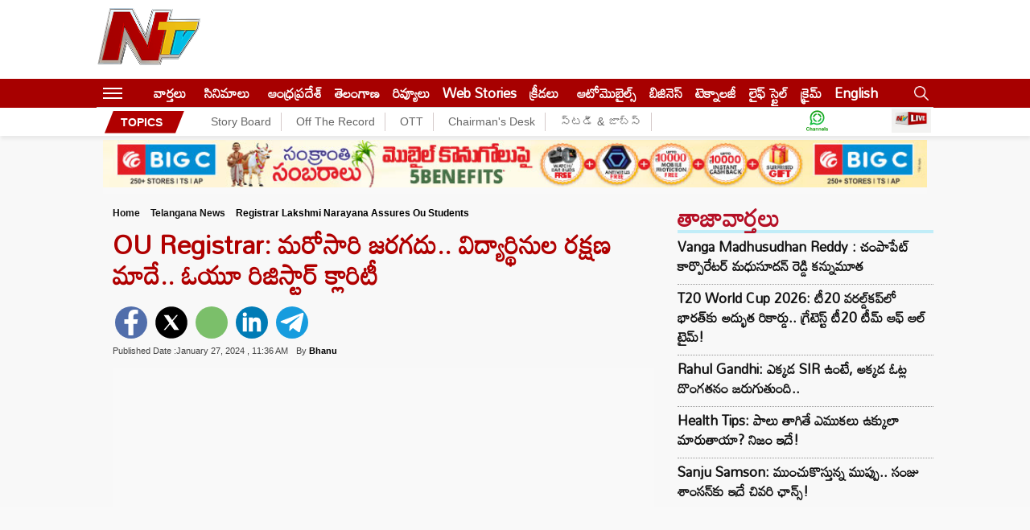

--- FILE ---
content_type: text/html; charset=utf-8
request_url: https://ntvtelugu.com/telangana-news/registrar-lakshmi-narayana-assures-ou-students-527840.html
body_size: 20789
content:
<!DOCTYPE html>
<html lang="te">
<head>
	<meta charset="utf-8">
	<meta name="viewport" content="width=device-width, initial-scale=1">
  <meta name="publisher" content="NTV Telugu">
<meta name="google-site-verification" content="7aosVAi_ss5BRuDN0mJzKm7Hjrx6kzyiFtg5avV3_OQ" />
<link rel="alternate" hreflang="te" href="https://ntvtelugu.com/" />
<link rel="icon" type="image/x-icon" href="https://ntvtelugu.com/favicon.ico" />
  <title>OU Registrar: మరోసారి జరగదు.. విద్యార్థినుల రక్షణ మాదే.. ఓయూ రిజిస్టార్ క్లారిటీ - NTV Telugu </title><meta name="rating" content="General">
<meta property="category" content="News">
<meta itemprop="inLanguage" content="Telugu" />
<meta name="copyright" content="ntvtelugu.com">
<meta http-equiv="content-language" content="te_IN"/>
<meta http-equiv="Content-Type" content="text/html; charset=utf-8">
<meta name="author" content="ntv Telugu">
<meta name="theme-color" content="#ffffff">
<meta property="og:locale" content="te_IN" />
<meta name="website" content="https://ntvtelugu.com/">
<meta property="og:site_name" content="NTV Telugu" />
<meta property="twitter:url" content="https://ntvtelugu.com/" />
<meta name="twitter:card" content="summary_large_image" />
<meta name="twitter:site" content="@NtvTeluguLive" />
<meta name="twitter:creator" content="@NtvTeluguLive" />
<meta property="fb:app_id" content="1599998676927530" />
<meta property="fb:pages" content="259816857380341" />
<link rel="preconnect" href="https://fonts.googleapis.com">
<link rel="preconnect" href="https://fonts.gstatic.com">
<link rel="preconnect" href="https://images.ntvtelugu.com/">
<link rel="preconnect" href="https://ntvtelugu.com/">
<link rel='dns-prefetch' href='https://pagead2.googlesyndication.com' />
<link rel='dns-prefetch' href='https://www.googletagservices.com' />
<link rel="stylesheet preload" href="https://fonts.googleapis.com/css2?family=Mandali&display=swap"  as="style">
<link href="https://ntvtelugu.com/wp-content/themes/NTV/css/style.css?ver=2.5.3" rel="stylesheet preload" as="style" type="text/css" media="all">
  <script>
class MyJsLazyLoad {
    constructor() {
        this.tE = ["keydown", "mousedown", "mousemove", "touchmove", "touchstart", "touchend", "wheel"],
            this.uEH = this._triggerLstnr.bind(this),
            this.tSH = this._onTS.bind(this),
            this.tMH = this._onTM.bind(this),
            this.tEH = this._onTE.bind(this),
            this.cH = this._onClk.bind(this),
            this.intC = [],
            window.addEventListener("showpage", (e => { this.persisted = e.persisted })),
            window.addEventListener("DOMContentLoaded", (() => { this._preloadThirdParty() })),
            this.scriptsDelayed = { normal: [], async: [], defer: [] },
            this.theJQs = []
    }
    _theUIListener(e) {
        document.hidden ? e._triggerLstnr() : (this.tE.forEach((t => window.addEventListener(t, e.uEH, { passive: !0 }))), window.addEventListener("touchstart", e.tSH, { passive: !0 }), window.addEventListener("mousedown", e.tSH), document.addEventListener("visibilitychange", e.uEH))
    }
    _remveTheUIListener() {
        this.tE.forEach((e => window.removeEventListener(e, this.uEH, { passive: !0 }))), document.removeEventListener("visibilitychange", this.uEH)
    }
    _onTS(e) {
        "HTML" !== e.target.tagName && (window.addEventListener("touchend", this.tEH), window.addEventListener("mouseup", this.tEH), window.addEventListener("touchmove", this.tMH, { passive: !0 }), window.addEventListener("mousemove", this.tMH), e.target.addEventListener("click", this.cH), this._renameAttrib(e.target, "onclick", "veegam-onclick"))
    }
    _onTM(e) {
        window.removeEventListener("touchend", this.tEH), window.removeEventListener("mouseup", this.tEH), window.removeEventListener("touchmove", this.tMH, { passive: !0 }), window.removeEventListener("mousemove", this.tMH), e.target.removeEventListener("click", this.cH), this._renameAttrib(e.target, "veegam-onclick", "onclick")
    }
    _onTE(e) {
        window.removeEventListener("touchend", this.tEH), window.removeEventListener("mouseup", this.tEH), window.removeEventListener("touchmove", this.tMH, { passive: !0 }), window.removeEventListener("mousemove", this.tMH)
    }
    _onClk(e) {
        e.target.removeEventListener("click", this.cH), this._renameAttrib(e.target, "veegam-onclick", "onclick"), this.intC.push(e), e.preventDefault(), e.stopPropagation(), e.stopImmediatePropagation()
    }
    _applyClks() {
        window.removeEventListener("touchstart", this.tSH, { passive: !0 }), window.removeEventListener("mousedown", this.tSH), this.intC.forEach((e => { e.target.dispatchEvent(new MouseEvent("click", { view: e.view, bubbles: !0, cancelable: !0 })) }))
    }
    _renameAttrib(e, t, n) {
        e.hasAttribute && e.hasAttribute(t) && (event.target.setAttribute(n, event.target.getAttribute(t)), event.target.removeAttribute(t))
    }
    _triggerLstnr() {
        this._remveTheUIListener(this), "loading" === document.readyState ? document.addEventListener("DOMContentLoaded", this._loadAll.bind(this)) : this._loadAll()
    }
    _preloadThirdParty() {
        let e = []; document.querySelectorAll("script[type=lazyload]").forEach((t => { if (t.hasAttribute("src")) { const n = new URL(t.src).origin; n !== location.origin && e.push({ src: n, crossOrigin: t.crossOrigin || "module" === t.getAttribute("data-veegam-type") }) } })), e = [...new Map(e.map((e => [JSON.stringify(e), e]))).values()], this._injectRHs(e, "preconnect")
    }
    async _loadAll() {
        this.earlierBreath = Date.now(), this._delayELs(), this._delayJQ(this), this._documentWrite(), this._registerDelay(), this._preloadScripts(), await this._loadList(this.scriptsDelayed.normal), await this._loadList(this.scriptsDelayed.defer), await this._loadList(this.scriptsDelayed.async); try { await this._triggerDOM(), await this._triggerWL() } catch (e) { } window.dispatchEvent(new Event("veegam-allScriptsLoaded")), this._applyClks()
    }
    _registerDelay() {
        document.querySelectorAll("script[type=lazyload]").forEach((e => { e.hasAttribute("src") ? e.hasAttribute("async") && !1 !== e.async ? this.scriptsDelayed.async.push(e) : e.hasAttribute("defer") && !1 !== e.defer || "module" === e.getAttribute("data-veegam-type") ? this.scriptsDelayed.defer.push(e) : this.scriptsDelayed.normal.push(e) : this.scriptsDelayed.normal.push(e) }))
    }
    async _addScriptElement(e) {
        return await this._takeABreath(), new Promise((t => { const n = document.createElement("script");[...e.attributes].forEach((e => { let t = e.nodeName; "type" !== t && ("data-veegam-type" === t && (t = "type"), n.setAttribute(t, e.nodeValue)) })), e.hasAttribute("src") ? (n.addEventListener("load", t), n.addEventListener("error", t)) : (n.text = e.text, t()); try { e.parentNode.replaceChild(n, e) } catch (e) { t() } }))
    }
    async _loadList(e) {
        const t = e.shift(); return t ? (await this._addScriptElement(t), this._loadList(e)) : Promise.resolve()
    }
    _preloadScripts() {
        this._injectRHs([...this.scriptsDelayed.normal, ...this.scriptsDelayed.defer, ...this.scriptsDelayed.async], "preload")
    }
    _injectRHs(e, t) {
        var n = document.createDocumentFragment(); e.forEach((e => { if (e.src) { const i = document.createElement("link"); i.href = e.src, i.rel = t, "preconnect" !== t && (i.as = "script"), e.getAttribute && "module" === e.getAttribute("data-veegam-type") && (i.crossOrigin = !0), e.crossOrigin && (i.crossOrigin = e.crossOrigin), n.appendChild(i) } })), document.head.appendChild(n)
    }
    _delayELs() {
        let e = {}; function t(t, n) { !function (t) { function n(n) { return e[t].eventsToRewrite.indexOf(n) >= 0 ? "veegam-" + n : n } e[t] || (e[t] = { originalFunctions: { add: t.addEventListener, remove: t.removeEventListener }, eventsToRewrite: [] }, t.addEventListener = function () { arguments[0] = n(arguments[0]), e[t].originalFunctions.add.apply(t, arguments) }, t.removeEventListener = function () { arguments[0] = n(arguments[0]), e[t].originalFunctions.remove.apply(t, arguments) }) }(t), e[t].eventsToRewrite.push(n) } function n(e, t) { let n = e[t]; Object.defineProperty(e, t, { get: () => n || function () { }, set(i) { e["veegam" + t] = n = i } }) } t(document, "DOMContentLoaded"), t(window, "DOMContentLoaded"), t(window, "load"), t(window, "showpage"), t(document, "readystatechange"), n(document, "onreadystatechange"), n(window, "onload"), n(window, "onshowpage")
    }
    _delayJQ(e) {
        let t = window.jQuery; Object.defineProperty(window, "jQuery", { get: () => t, set(n) { if (n && n.fn && !e.theJQs.includes(n)) { n.fn.ready = n.fn.init.prototype.ready = function (t) { e.domReadyFired ? t.bind(document)(n) : document.addEventListener("veegam-DOMContentLoaded", (() => t.bind(document)(n))) }; const t = n.fn.on; n.fn.on = n.fn.init.prototype.on = function () { if (this[0] === window) { function e(e) { return e.split(" ").map((e => "load" === e || 0 === e.indexOf("load.") ? "veegam-jquery-load" : e)).join(" ") } "string" == typeof arguments[0] || arguments[0] instanceof String ? arguments[0] = e(arguments[0]) : "object" == typeof arguments[0] && Object.keys(arguments[0]).forEach((t => { delete Object.assign(arguments[0], { [e(t)]: arguments[0][t] })[t] })) } return t.apply(this, arguments), this }, e.theJQs.push(n) } t = n } })
    }
    async _triggerDOM() {
        this.domReadyFired = !0, await this._takeABreath(), document.dispatchEvent(new Event("veegam-DOMContentLoaded")), await this._takeABreath(), window.dispatchEvent(new Event("veegam-DOMContentLoaded")), await this._takeABreath(), document.dispatchEvent(new Event("veegam-readystatechange")), await this._takeABreath(), document.veegamonreadystatechange && document.veegamonreadystatechange()
    }
    async _triggerWL() {
        await this._takeABreath(), window.dispatchEvent(new Event("veegam-load")), await this._takeABreath(), window.veegamonload && window.veegamonload(), await this._takeABreath(), this.theJQs.forEach((e => e(window).trigger("veegam-jquery-load"))), await this._takeABreath(); const e = new Event("veegam-showpage"); e.persisted = this.persisted, window.dispatchEvent(e), await this._takeABreath(), window.veegamonshowpage && window.veegamonshowpage({ persisted: this.persisted })
    }
    _documentWrite() {
        const e = new Map; document.write = document.writeln = function (t) { const n = document.currentScript, i = document.createRange(), r = n.parentElement; let o = e.get(n); void 0 === o && (o = n.nextSibling, e.set(n, o)); const s = document.createDocumentFragment(); i.setStart(s, 0), s.appendChild(i.createContextualFragment(t)), r.insertBefore(s, o) }
    }
    async _takeABreath() {
        Date.now() - this.earlierBreath > 45 && (await this._animateFrame(), this.earlierBreath = Date.now())
    }
    async _animateFrame() {
        return document.hidden ? new Promise((e => setTimeout(e))) : new Promise((e => requestAnimationFrame(e)))
    }
    static run() {
        const e = new MyJsLazyLoad; e._theUIListener(e)
    }
}
MyJsLazyLoad.run();
  </script>
  <script>
(function() {
    const rawURL = "https://d2zfbyesi0qka0.cloudfront.net/wp-content/uploads/2024/01/ou-secendrabad.jpg";
    if (!rawURL) return;

    const screenWidth = screen.width;
    const devicePixelRatio = window.devicePixelRatio || 1;
    const connectionType = navigator.connection?.effectiveType || "4g";
    const isPortrait = screenWidth >= 1024 ? window.innerHeight > window.innerWidth : false;

    const sizes = {
        landscape: ["119x70","153x90","204x120","340x200","442x260","510x300","816x480","1280x720"],
        portrait: ["816x480","1280x720"]
    };

    function getSize(width, mode) {
        const list = sizes[mode];
        for (let i = 0; i < list.length; i++) {
            if (width < parseInt(list[i].split("x")[0])) return list[i];
        }
        return list[list.length - 1];
    }

    const mode = isPortrait ? "portrait" : "landscape";
    let iw;

    if (screenWidth >= 1024) {
        iw = Math.min(screenWidth, 1040) - 321 - 24 - 20;
    } else if (screenWidth > 768) {
        const thirtyThreePercent = Math.round(screenWidth * 0.3333);
        console.log('33.33% of screenWidth:', thirtyThreePercent);
        iw = Math.min(screenWidth, 1024) - thirtyThreePercent - 20;
    } else {
        iw = screenWidth - 40;
    }

    let dsz = getSize(iw, mode);
    if (dsz === "816x480") dsz = "1280x720";

    const extMatch = rawURL.match(/\.(jpg|jpeg|png|gif)$/i);
    if (!extMatch) return;
    const ext = extMatch[1];

    let baseURL = rawURL
        .replace("d2zfbyesi0qka0.cloudfront.net", "images.ntvtelugu.com")
        .replace("s3.ap-south-1.amazonaws.com/media.ntvtelugu.com", "images.ntvtelugu.com")
        .replace(/\.(jpg|jpeg|png|gif)$/i, "");

    const finalURL = `${baseURL}_V_${ext}--${dsz}-${connectionType}.webp?sw=${screenWidth}&dsz=${dsz}&iw=${iw}&p=${isPortrait}&r=${devicePixelRatio}`;

    // ✅ Inject preload tag into <head>
    const preload = document.createElement("link");
    preload.rel = "preload";
    preload.as = "image";
    preload.href = finalURL;
    preload.setAttribute("fetchpriority", "high");

    // Ensure it's added to <head> early
    const head = document.head || document.getElementsByTagName("head")[0];
    head.appendChild(preload);

    console.log("✅ Preload tag injected:", finalURL);
})();
</script>
 <style>
     .sticky-logo{display: none;}
 </style>
 <!-- Global site tag (gtag.js) - Google Ads: 880773426 -->
<script async src="https://www.googletagmanager.com/gtag/js?id=AW-880773426"></script>
<script>
  window.dataLayer = window.dataLayer || [];
  function gtag(){dataLayer.push(arguments);}
  gtag('js', new Date());
  gtag('config', 'AW-880773426');
</script>
<!-- Google tag (gtag.js) -->
<script async src="https://www.googletagmanager.com/gtag/js?id=G-X1D7NQBYC6"></script>
<script>
  window.dataLayer = window.dataLayer || [];
  function gtag(){dataLayer.push(arguments);}
  gtag('js', new Date());
  gtag('config', 'G-X1D7NQBYC6');
</script>
<script>
    lozadDebug = true;
    lozadDynamicImage = true;
    </script>
       <meta name="keywords" content="OU Students, Registrar Lakshmi Narayana, Registrar Lakshmi Narayana assures, Registrar Lakshmi Narayana assures OU students, Solve The Problem OU Students" />

<meta name="news_keywords" content="OU Students, Registrar Lakshmi Narayana, Registrar Lakshmi Narayana assures, Registrar Lakshmi Narayana assures OU students, Solve The Problem OU Students" />
   <meta name="robots" content="max-image-preview:large" />
    
  <link rel="canonical" href="https://ntvtelugu.com/telangana-news/registrar-lakshmi-narayana-assures-ou-students-527840.html" />
<meta property="og:image" content="https://d2zfbyesi0qka0.cloudfront.net/wp-content/uploads/2024/01/ou-secendrabad.jpg" />
<meta property="og:image:width" content="700" />
<meta property="og:image:height" content="394" />
<meta property="og:url" content="https://ntvtelugu.com/telangana-news/registrar-lakshmi-narayana-assures-ou-students-527840.html" />
<meta property="og:title" content="OU Registrar: మరోసారి జరగదు.. విద్యార్థినుల రక్షణ మాదే.. ఓయూ రిజిస్టార్ క్లారిటీ" />
<meta property="og:description" content="OU Registrar: ఇద్దరు ఆగంతకులు అర్ధరాత్రి గర్ల్స్ హాస్టల్ బాత్ రూం లోకి చొరబడిన ఘటన సికింద్రాబాద్ పీజీ కాలేజ్ ఉమెన్స్ హాస్టల్ లో కలకలం రేపిన విషయం తెలిసిందే.." />
<meta property="og:type" content="article" />
<meta property="og:image:alt" content="OU Registrar: మరోసారి జరగదు.. విద్యార్థినుల రక్షణ మాదే.. ఓయూ రిజిస్టార్ క్లారిటీ" />
<meta property="og:image:type" content="image/jpeg" /> 
    <meta name="description" content="OU Registrar: ఇద్దరు ఆగంతకులు అర్ధరాత్రి గర్ల్స్ హాస్టల్ బాత్ రూం లోకి చొరబడిన ఘటన సికింద్రాబాద్ పీజీ కాలేజ్ ఉమెన్స్ హాస్టల్ లో కలకలం రేపిన విషయం తెలిసిందే.." />
 <meta property="article:published_time" content="2024-01-27T11:36:24+05:30" />
 <meta property="article:modified_time" content="2024-01-27T11:36:24+05:30" /><!-- Schema-->
<script type="application/ld+json">
{
  "@context": "http://schema.org",
  "@type": "NewsMediaOrganization",
  "name": "NTV Telugu",
  "url": "https://ntvtelugu.com/",
  "logo": {
    "@type": "ImageObject",
    "url": "https://d3g493rs80j28.cloudfront.net/wp-content/uploads/2022/04/logo_600x60.jpeg",
    "width": 600,
    "height": 60
  },
  "image": [
    "https://d3g493rs80j28.cloudfront.net/wp-content/uploads/2022/04/logo_600x60.jpeg",
    "https://ntvtelugu.com/wp-content/themes/NTV/images/ntvlogo.png"
  ],
  "sameAs": [
    "https://www.facebook.com/NtvTeluguLive",
    "https://twitter.com/NtvTeluguLive",
    "https://www.youtube.com/channel/UCumtYpCY26F6Jr3satUgMvA"
  ],
  "address": {
    "@type": "PostalAddress",
    "streetAddress": "Plot 564-A-19/III, Road 92, Jubilee Hills, Hyderabad-500033, Telangana, India.",
    "addressLocality": "Hyderabad",
    "addressRegion": "Telangana",
    "addressCountry": "IN",
    "postalCode": "500033",
    "telephone": "040 22222255"
  }
}
</script>
<script type="application/ld+json">
{
	"@context": "https://schema.org",
	"@type": "WebSite",
  "name" : "NTV Telugu",
	"url": "https://ntvtelugu.com/",
	"potentialAction":
	{
		"@type": "SearchAction",
		"target": "https://ntvtelugu.com/search?q={search_term_string}",
		"query-input": "required name=search_term_string"
	}
}
</script>
<script type="application/ld+json">{"@context":"http:\/\/schema.org","@type":"WebPage","url":"https:\/\/ntvtelugu.com\/telangana-news\/registrar-lakshmi-narayana-assures-ou-students-527840.html","name":"OU Registrar: మరోసారి జరగదు.. విద్యార్థినుల రక్షణ మాదే.. ఓయూ రిజిస్టార్ క్లారిటీ","description":"OU Registrar: ఇద్దరు ఆగంతకులు అర్ధరాత్రి గర్ల్స్ హాస్టల్ బాత్ రూం లోకి చొరబడిన ఘటన సికింద్రాబాద్ పీజీ కాలేజ్ ఉమెన్స్ హాస్టల్ లో కలకలం రేపిన విషయం తెలిసిందే..","publisher":{"@type":"Organization","name":"NTV Telugu","url":"https:\/\/ntvtelugu.com\/","logo":{"@type":"ImageObject","contentUrl":"https:\/\/d3g493rs80j28.cloudfront.net\/wp-content\/uploads\/2022\/04\/logo_600x60.jpeg","width":600,"height":60}}}</script>
<script type="application/ld+json">{"@context":"http:\/\/schema.org","@type":"ItemList","itemListElement":[{"@type":"SiteNavigationElement","position":1,"name":"వార్తలు","description":"Read all the Latest News in Telugu on NTV Telugu .Breaking news ,Crime, Sports, Andhra Pradesh, Telangana, Political News, Sports News in Telugu, Business News  తెలుగు తాజా వార్తలు\r\n","url":"https:\/\/ntvtelugu.com\/news"},{"@type":"SiteNavigationElement","position":2,"name":"సినిమాలు","description":"Get all the Movies News in Telugu, Videos, Trailers, Gossips, New Releases, All celebrities news in Telugu, Live Updates for  Movies News, Movie Reviews News, Latest Tollywood News -NTV Telugu","url":"https:\/\/ntvtelugu.com\/movie-news"},{"@type":"SiteNavigationElement","position":3,"name":"ఆంధ్రప్రదేశ్","description":"Get the all Andhra Pradesh Latest News, Headlines in Telugu, Political, Crime Telugu News, Vijayawada Latest News, Kurnool Latest News, Vizag Latest News - NTV Telugu","url":"https:\/\/ntvtelugu.com\/andhra-pradesh-news"},{"@type":"SiteNavigationElement","position":4,"name":"తెలంగాణ","description":"Telangana News: Read all Telangana News in Telugu on NTV Telugu, Latest Telangana News, Telangana State News, Telangana Headlines, Today Telangana News  ","url":"https:\/\/ntvtelugu.com\/telangana-news"},{"@type":"SiteNavigationElement","position":5,"name":"రివ్యూలు","description":"Read all Cinema Reviews, Cinema Ratings, Telugu Cinema Reviews, Latest movie Reviews in Telugu, New Release Movie News, All Latest Movie News in Telugu","url":"https:\/\/ntvtelugu.com\/cinema-reviews"},{"@type":"SiteNavigationElement","position":6,"name":"Web Stories","description":"Web Stories","url":"https:\/\/ntvtelugu.com\/web-stories"},{"@type":"SiteNavigationElement","position":7,"name":"క్రీడలు","description":"Get All Sports Updates, Cricket Match Latest LIVE Updates in Telugu, Football latest updates, Online Sports and Live Streaming\r\n\r\n","url":"https:\/\/ntvtelugu.com\/sports"},{"@type":"SiteNavigationElement","position":8,"name":"ఆటోమొబైల్స్","description":"Get All The Latest Updates On Automobiles, Automobile news in Telugu, Telugu News, Live Updates, Breaking News","url":"https:\/\/ntvtelugu.com\/automobiles"},{"@type":"SiteNavigationElement","position":9,"name":"బిజినెస్‌","description":"Read all Today’s Latest Business Telugu News,  in Hyderabad, Andhra Pradesh, India, Telangana, Stock, Share, Market News in Telugu-NTV Telugu","url":"https:\/\/ntvtelugu.com\/business-news"},{"@type":"SiteNavigationElement","position":10,"name":"టెక్నాలజీ","description":"Read all the science and technology news updates in Telugu, Live Updates on Technology news, Telugu News-NTV Telugu","url":"https:\/\/ntvtelugu.com\/technology"}]}</script>
<script type="application/ld+json">{"@context":"https:\/\/schema.org","@type":"NewsArticle","headline":"OU Registrar: మరోసారి జరగదు.. విద్యార్థినుల రక్షణ మాదే.. ఓయూ రిజిస్టార్ క్లారిటీ","description":"OU Registrar: ఇద్దరు ఆగంతకులు అర్ధరాత్రి గర్ల్స్ హాస్టల్ బాత్ రూం లోకి చొరబడిన ఘటన సికింద్రాబాద్ పీజీ కాలేజ్ ఉమెన్స్ హాస్టల్ లో కలకలం రేపిన విషయం తెలిసిందే..","keywords":"OU Students, Registrar Lakshmi Narayana, Registrar Lakshmi Narayana assures, Registrar Lakshmi Narayana assures OU students, Solve The Problem OU Students","articleBody":"OU Registrar: ఇద్దరు ఆగంతకులు అర్ధరాత్రి గర్ల్స్ హాస్టల్ బాత్ రూం లోకి చొరబడిన ఘటన సికింద్రాబాద్ పీజీ కాలేజ్ ఉమెన్స్ హాస్టల్ లో కలకలం రేపిన విషయం తెలిసిందే.. ఇద్దరిలో ఒకరు పరారీలో ఉండగా.. మరొకరిని పట్టుకున్న విద్యార్థినిలు అతన్ని దేహశుద్ది చేసి కట్టేశారు. పోలీసులకు సమాచారం ఇచ్చారు. హాస్టల్ వద్దకు చేరుకున్న పోలీసులు ఆగంతకున్ని పట్టుకుని తీసుకునే వెళుతుండగా.. విద్యార్థినికులు అడ్డుకున్నారు. అధికారులు, పోలీసులు స్పందించి న్యాయం చేయాలని లేకుంటే ఆందోళన విరమించమంటూ మండిపడ్డారు. న్యాయం జరిగేంత వరకు కదిలేది లేదని రాత్రి నుంచి ఆందోళన చేపట్టారు. రిజిస్టార్ కు వ్యతిరేకంగా నినాదాలు చేశారు. దీనిపై ఉస్మానియా యూనివర్సిటీ రిజిస్టార్ లక్ష్మీ నారాయణ స్పందించారు. \r\n\r\nRead also: Crypto Hacking 2023: క్రిప్టోకరెన్సీపై కన్నేసిన హ్యాకర్లు.. గతేడాది వేల కోట్లు దోచుకున్నారు\r\n\r\nపీజీ ఉమెన్స్ హాస్టల్ ఆగంతకుడు దూకిన ప్రాంతంలో అవసరమైన రక్షణా చర్యలు చేపట్టామన్నారు. కంటోన్మెంట్ కు ఆనుకొని ఉన్న గోడ మీది నుండి దూకాడని అన్నారు. ఇప్పటికే ఆ ప్రాంతంలో వాష్ రూమ్స్ నిర్మిస్తున్నామని అన్నారు. ఈ ఘటన తరువాత హాస్టల్ వెనక వైపు ఎవరూ రాకుండా సీల్ చేసే విధంగా ఇంజనీరింగ్ టీమ్ కు చెబుతామన్నారు. విద్యార్థినుల రక్షణ పూర్తి బాధ్యత మా పై ఉంటుందన్నారు. ప్రిన్సిపాల్ కు విద్యార్థినుల రక్షణకు తీసుకోవాల్సిన చర్యల పై ఆదేశాలు జారీ చేశామని తెలిపారు. ఫీమేల్ సెక్యూరిటి గార్డులను పెంచడానికి అవరమైన చర్యలు తీసుకుంటామని అన్నారు. మరోసారి ఇలాంటి ఘటనలు జరగకుండా చూస్తామని హామీ ఇచ్చారు. \r\nIndia vs England: తొలి ఇన్సింగ్స్ లో భారత్ ఆలౌట్.. జడేజా సెంచరీ మిస్..","url":"https:\/\/ntvtelugu.com\/telangana-news\/registrar-lakshmi-narayana-assures-ou-students-527840.html","datePublished":"2024-01-27 11:36:24 +05:30","dateModified":"2024-01-27 11:36:24 +05:30","dateCreated":"2024-01-27 11:36:24 +05:30","thumbnailUrl":"https:\/\/d2zfbyesi0qka0.cloudfront.net\/wp-content\/uploads\/2024\/01\/ou-secendrabad.jpg","mainEntityOfPage":{"@type":"WebPage","@id":"https:\/\/ntvtelugu.com\/telangana-news\/registrar-lakshmi-narayana-assures-ou-students-527840.html","name":"OU Registrar: మరోసారి జరగదు.. విద్యార్థినుల రక్షణ మాదే.. ఓయూ రిజిస్టార్ క్లారిటీ","image":"https:\/\/d2zfbyesi0qka0.cloudfront.net\/wp-content\/uploads\/2024\/01\/ou-secendrabad.jpg"},"image":{"@type":"ImageObject","url":"https:\/\/d2zfbyesi0qka0.cloudfront.net\/wp-content\/uploads\/2024\/01\/ou-secendrabad.jpg","width":"1200","height":"720"},"author":{"@type":"Person","name":"Bhanu","url":"https:\/\/ntvtelugu.com\/author\/Bhanu"},"publisher":{"@type":"Organization","name":"NTV Telugu","url":"https:\/\/ntvtelugu.com\/","logo":{"@type":"ImageObject","url":"https:\/\/d3g493rs80j28.cloudfront.net\/wp-content\/uploads\/2022\/04\/logo_600x60.jpeg","width":600,"height":60}}}</script>
<script type="application/ld+json">
  {
   "@context": "https://schema.org",
   "@type": "BreadcrumbList",
   "itemListElement":
   [
    {
     "@type": "ListItem",
     "position": 1,
     "item":
     {
    "@id": "https://ntvtelugu.com/",
    "name": "NTV Telugu",
    "image": "https://d3g493rs80j28.cloudfront.net/wp-content/uploads/2022/04/logo_600x60.jpeg"
    }
    },
    {
     "@type": "ListItem",
     "position": 2,
     "item":
     {
    "@id": "https://ntvtelugu.com/telangana-news",
    "name": "Telangana News",
    "image": "https://d3g493rs80j28.cloudfront.net/wp-content/uploads/2022/04/logo_600x60.jpeg"
    }
    },
    {
     "@type": "ListItem",
    "position": 3,
    "item":
     {
     "@id": "https://ntvtelugu.com/telangana-news/registrar-lakshmi-narayana-assures-ou-students-527840.html",
     "name": "OU Registrar: మరోసారి జరగదు.. విద్యార్థినుల రక్షణ మాదే.. ఓయూ రిజిస్టార్ క్లారిటీ"
     }
    }
   ]
  }
  </script><!-- END-->
<!-- landing page -->
<script async src="https://securepubads.g.doubleclick.net/tag/js/gpt.js"></script>
<script>
  window.googletag = window.googletag || {cmd: []};
  googletag.cmd.push(function() {
    googletag.defineSlot('/22843067133/beside-header', [728, 90], 'div-gpt-ad-1684224087024-0').addService(googletag.pubads());
    googletag.pubads().enableSingleRequest();
    googletag.enableServices();
  });
</script>
<script>
  window.googletag = window.googletag || {cmd: []};
  googletag.cmd.push(function() {
    googletag.defineSlot('/22843067133/belowslide-rightnew', [336, 280], 'div-gpt-ad-1685686069351-0').addService(googletag.pubads());
    googletag.pubads().enableSingleRequest();
    googletag.enableServices();
  });
</script>
<!-- izooto push notificationd -->
<script> window._izq = window._izq || []; window._izq.push(["init"]); </script>
<script type="lazyload" src="https://cdn.izooto.com/scripts/ea69d22df3c03b020f60c940ee4694564156c0d6.js"></script>

<script async defer crossorigin="anonymous" src="https://connect.facebook.net/en_US/sdk.js#xfbml=1&version=v12.0&appId=1599998676927530" nonce="vtHh10Cd"></script>
	<style>img:is([sizes="auto" i], [sizes^="auto," i]) { contain-intrinsic-size: 3000px 1500px }</style>
	<link rel='dns-prefetch' href='//d2zfbyesi0qka0.cloudfront.net' />
<link rel='stylesheet' id='veegam-css' href='https://ntvtelugu.com/wp-content/plugins/veegam-liveblog/assets/css/veegam-liveblogs.css?ver=1.0' type='text/css' media='all' />
<link rel="amphtml" href="https://ntvtelugu.com/telangana-news/registrar-lakshmi-narayana-assures-ou-students-527840.html/amp"><link rel="icon" href="https://d2zfbyesi0qka0.cloudfront.net/wp-content/uploads/2021/05/favicon1.ico" sizes="32x32" />
<link rel="icon" href="https://d2zfbyesi0qka0.cloudfront.net/wp-content/uploads/2021/05/favicon1.ico" sizes="192x192" />
<link rel="apple-touch-icon" href="https://d2zfbyesi0qka0.cloudfront.net/wp-content/uploads/2021/05/favicon1.ico" />
<meta name="msapplication-TileImage" content="https://d2zfbyesi0qka0.cloudfront.net/wp-content/uploads/2021/05/favicon1.ico" />
<script async src="https://securepubads.g.doubleclick.net/tag/js/gpt.js"></script>
<script async src="https://pagead2.googlesyndication.com/pagead/js/adsbygoogle.js?client=ca-pub-6520367590782614"
     crossorigin="anonymous"></script>
<!-- <script>
  window.googletag = window.googletag || {cmd: []};
  googletag.cmd.push(function() {
    googletag.defineSlot('/22843067133/below-slider-mobile', [300, 250], 'div-gpt-ad-1729771324548-0').addService(googletag.pubads());
    googletag.pubads().enableSingleRequest();
    googletag.enableServices();
  });
</script> --> 
<script>
  window.googletag = window.googletag || {cmd: []};
  googletag.cmd.push(function() {
    googletag.defineSlot('/22843067133/below-slider-mobile', [300, 250], 'div-gpt-ad-1744364767075-0').addService(googletag.pubads());
    googletag.pubads().enableSingleRequest();
    googletag.enableServices();
  });
</script>
<script type="text/javascript">
  window._taboola = window._taboola || [];
  _taboola.push({article:'auto'});
  !function (e, f, u, i) {
    if (!document.getElementById(i)){
      e.async = 1;
      e.src = u;
      e.id = i;
      f.parentNode.insertBefore(e, f);
    }
  }(document.createElement('script'),
  document.getElementsByTagName('script')[0],
  '//cdn.taboola.com/libtrc/ntvtelugu-publisher/loader.js',
  'tb_loader_script');
  if(window.performance && typeof window.performance.mark == 'function')
    {window.performance.mark('tbl_ic');}
</script>
<script async src="https://fundingchoicesmessages.google.com/i/pub-6520367590782614?ers=1"></script><script>(function() {function signalGooglefcPresent() {if (!window.frames['googlefcPresent']) {if (document.body) {const iframe = document.createElement('iframe'); iframe.style = 'width: 0; height: 0; border: none; z-index: -1000; left: -1000px; top: -1000px;'; iframe.style.display = 'none'; iframe.name = 'googlefcPresent'; document.body.appendChild(iframe);} else {setTimeout(signalGooglefcPresent, 0);}}}signalGooglefcPresent();})();</script>
<script>
  window.googletag = window.googletag || {cmd: []};
  googletag.cmd.push(function() {
    googletag.defineSlot('/22843067133/pillar1', [160, 600], 'div-gpt-ad-1749795006527-0').addService(googletag.pubads());
    googletag.pubads().enableSingleRequest();
    googletag.enableServices();
  });
</script>
 

<script>
  window.googletag = window.googletag || {cmd: []};
  googletag.cmd.push(function() {
    googletag.defineSlot('/22843067133/pillar2', [160, 600], 'div-gpt-ad-1749795063936-0').addService(googletag.pubads());
    googletag.pubads().enableSingleRequest();
    googletag.enableServices();
  });
</script>
<script>
  window.googletag = window.googletag || {cmd: []};
  googletag.cmd.push(function() {
    googletag.defineSlot('/22843067133/Sticky-Ad-Bottom', [728, 90], 'div-gpt-ad-1749794631020-0').addService(googletag.pubads());
    googletag.pubads().enableSingleRequest();
    googletag.enableServices();
  });
</script>
 
 
<script>
  window.googletag = window.googletag || {cmd: []};
  googletag.cmd.push(function() {
    googletag.defineSlot('/22843067133/bottom-sticky-mobile-new', [320, 50], 'div-gpt-ad-1749794706310-0').addService(googletag.pubads());
    googletag.pubads().enableSingleRequest();
    googletag.enableServices();
  });
</script>
<script>
  window.googletag = window.googletag || {cmd: []};
  googletag.cmd.push(function() {
    googletag.defineSlot('/22843067133/beside-header-mobile', [320, 100], 'div-gpt-ad-1761029659445-0').addService(googletag.pubads());
    googletag.pubads().enableSingleRequest();
    googletag.enableServices();
  });
</script>
</head>
<body>
<script type="text/javascript">
  window._taboola = window._taboola || [];
  _taboola.push({flush: true});
</script>
<!-- gutter ads starts here -->
  <div class="gutterLHS">
      <!-- /22843067133/pillar2 -->
    <div id='div-gpt-ad-1749795063936-0' style='min-width: 160px; min-height: 600px;'>
    <script>
        googletag.cmd.push(function() { googletag.display('div-gpt-ad-1749795063936-0'); });
    </script>
    </div>
  </div>
  <div class="gutterRHS">
    <!-- /22843067133/pillar1 -->
    <div id='div-gpt-ad-1749795006527-0' style='min-width: 160px; min-height: 600px;'>
    <script>
        googletag.cmd.push(function() { googletag.display('div-gpt-ad-1749795006527-0'); });
    </script>
    </div>
</div>
<div class="adsCont bottom-sticky-ads desktop-ads">
    <!-- /22843067133/Sticky-Ad-Bottom -->
    <div id='div-gpt-ad-1749794631020-0' style='min-width: 728px; min-height: 90px;'>
    <script>
        googletag.cmd.push(function() { googletag.display('div-gpt-ad-1749794631020-0'); });
    </script>
    </div>
</div>
<div class="adsCont bottom-sticky-ads mobile_adsCont ">
    <!-- /22843067133/bottom-sticky-mobile-new -->
    <div id='div-gpt-ad-1749794706310-0' style='min-width: 320px; min-height: 50px;'>
    <script>
        googletag.cmd.push(function() { googletag.display('div-gpt-ad-1749794706310-0'); });
    </script>
    </div>
</div>
  <!-- gutter ads ends here -->
  <style>
    .rightSidebar {
    position: sticky;
    top: 10%;
}
.excerpt {
  overflow: hidden;
  text-overflow: ellipsis;
  display: -webkit-box;
  -webkit-line-clamp: 2;
  -webkit-box-orient: vertical;
}
.date {
  font-size: 13px;
  font-weight: 400;
}
.detailBody p strong {
    font-size: 20px;
}
.bottom-sticky-ads {position: fixed;bottom: 0px;margin: 0px auto;width: 100%;background-color: #f9f9f9;z-index: 99;text-align: center;height: 90px;min-height: 90px;}
@media (max-width: 720px){
  body{
    overflow-x: hidden !important;
  }
  .scrolltop{
    display: none !important;
  }
  .bottom-sticky-ads {min-height: 90px !important;}
  .mob-head-ad {min-height: 105px !important;text-align: center;display: flex;justify-content: center;margin: 5px 0px;}
  .mob-head-ad.hide {display: none;}
}
  </style>



<header class="Header" id="Header">
    <div class="header-menu">
        <div class="logo_part">
            <div class="mob_hamburger">
                <div id="toggleDiv"><span class="MenuBtn"><i></i><i></i><i></i></span></div>
            </div>
            <div class="logoWidth">
                <div class="site-logo">
                    <span>
                        <a title="NTV Telugu" href="https://ntvtelugu.com/">
                            <img src="https://ntvtelugu.com/wp-content/themes/NTV/images/ntvlogo.png" alt="Telugu News" title="NTV Telugu"
                                width="130" height="90">
                        </a>
                    </span>
                </div>
            </div>
            <div class="mob-live">
                <div class="social-links mob-live">
                    <div class="icon-bar">
                        <a href="https://www.whatsapp.com/channel/0029Va4bxEO90x34mUY5Ga0L"
                            title="Folllow NTv Telugu whatsapp channel" target="_blank">
                            <img src="https://d2zfbyesi0qka0.cloudfront.net/wp-content/uploads/2024/03/wp-channel-icon.svg"
                                title="Folllow NTv Telugu whatsapp channel" alt="Folllow NTv Telugu whatsapp channel" />
                        </a>
                        <a class="live-tv" title="NTV Telugu Live TV" href="https://ntvtelugu.com/live-tv">
                            <img title="NTV Telugu Live TV"
                                src="https://d2zfbyesi0qka0.cloudfront.net/wp-content/uploads/2025/09/Ntv-Live-Tv-Logo.png"
                                width="53" height="30" alt="Live Tv">
                        </a>
                    </div>
                </div>
            </div>
            <div class=" topheaderad logo-side-ad">
                                                                <!-- /22843067133/beside-header -->
                <div id='div-gpt-ad-1684224087024-0' style='min-width: 728px; min-height: 90px;'>
                    <script>
                    googletag.cmd.push(function() {
                        googletag.display('div-gpt-ad-1684224087024-0');
                    });
                    </script>
                </div>
                            </div>
        </div>
        <div class="mobile_adsCont mob-head-ad">
            <!-- /22843067133/beside-header-mobile -->
            <div id='div-gpt-ad-1761029659445-0' style='min-width: 320px; min-height: 100px;'>
              <script>
                googletag.cmd.push(function() { googletag.display('div-gpt-ad-1761029659445-0'); });
              </script>
            </div>
        </div>
        <div class="header-nav-menu">
            <div class="nav-menu">
                <ul class="desk-menu">
                    <li>
                        <div id="toggleHam">
                            <span class="btnMenu"><i></i><i></i><i></i></span>
                        </div>
                    </li>
                    <li>
                        <a title="home" href="https://ntvtelugu.com/"><i class="fa fa-home"></i></a>
                    </li>
                    <li>
      <a  title="వార్తలు" href="https://ntvtelugu.com/news" >వార్తలు <i class="fa fa-angle-down"></i></a>
            <ul class="sub-menu"><li><a  title="ఆంధ్రప్రదేశ్" href="https://ntvtelugu.com/andhra-pradesh-news">ఆంధ్రప్రదేశ్</a></li><li><a  title="తెలంగాణ" href="https://ntvtelugu.com/telangana-news">తెలంగాణ</a></li><li><a  title="జాతీయం" href="https://ntvtelugu.com/national-news">జాతీయం</a></li><li><a  title="అంతర్జాతీయం" href="https://ntvtelugu.com/international-news">అంతర్జాతీయం</a></li></ul></li><li>
      <a  title="సినిమాలు" href="https://ntvtelugu.com/movie-news" >సినిమాలు <i class="fa fa-angle-down"></i></a>
            <ul class="sub-menu"><li><a  title="సినిమా న్యూస్" href="https://ntvtelugu.com/movie-news/cinema-news">సినిమా న్యూస్</a></li><li><a  title="స్పెషల్స్" href="https://ntvtelugu.com/movie-news/specials">స్పెషల్స్</a></li><li><a  title="రివ్యూలు" href="https://ntvtelugu.com/cinema-reviews">రివ్యూలు</a></li><li><a  title="గాసిప్స్" href="https://ntvtelugu.com/movie-news/gossips">గాసిప్స్</a></li><li><a  title="OTT" href="https://ntvtelugu.com/movie-news/ott-news">OTT</a></li></ul></li><li class="menu-item"><a  title="ఆంధ్రప్రదేశ్" href="https://ntvtelugu.com/andhra-pradesh-news">ఆంధ్రప్రదేశ్</a></li><li class="menu-item"><a  title="తెలంగాణ" href="https://ntvtelugu.com/telangana-news">తెలంగాణ</a></li><li class="menu-item"><a  title="రివ్యూలు" href="https://ntvtelugu.com/cinema-reviews">రివ్యూలు</a></li><li class="menu-item"><a  title="Web Stories" href="https://ntvtelugu.com/web-stories">Web Stories</a></li><li>
      <a  title="క్రీడలు" href="https://ntvtelugu.com/sports" >క్రీడలు <i class="fa fa-angle-down"></i></a>
            <ul class="sub-menu"><li><a  title="T20 వరల్డ్ కప్" href="https://ntvtelugu.com/sports/t20-world-cup">T20 వరల్డ్ కప్</a></li><li><a  title="One Day వరల్డ్ కప్" href="https://ntvtelugu.com/sports/one-day-world-cup">One Day వరల్డ్ కప్</a></li><li><a  title="ఐ.పి.ఎల్" href="https://ntvtelugu.com/sports/ipl">ఐ.పి.ఎల్</a></li><li><a  title="జాతీయ క్రీడలు" href="https://ntvtelugu.com/sports/national-sports">జాతీయ క్రీడలు</a></li><li><a  title="అంతర్జాతీయ క్రీడలు" href="https://ntvtelugu.com/sports/international-sports">అంతర్జాతీయ క్రీడలు</a></li><li><a  title="ఆసియ కప్" href="https://ntvtelugu.com/sports/asia-cup">ఆసియ కప్</a></li></ul></li><li class="menu-item"><a  title="ఆటోమొబైల్స్" href="https://ntvtelugu.com/automobiles">ఆటోమొబైల్స్</a></li><li class="menu-item"><a  title="బిజినెస్‌" href="https://ntvtelugu.com/business-news">బిజినెస్‌</a></li><li class="menu-item"><a  title="టెక్నాలజీ" href="https://ntvtelugu.com/technology">టెక్నాలజీ</a></li><li class="menu-item"><a  title="లైఫ్ స్టైల్" href="https://ntvtelugu.com/lifestyle">లైఫ్ స్టైల్</a></li><li class="menu-item"><a  title="క్రైమ్" href="https://ntvtelugu.com/crime-stories">క్రైమ్</a></li><li class="menu-item"><a  title="English" href="https://ntvenglish.com/">English</a></li>                </ul>
                <ul class="mobile-menu">
                    <li>
                        <div id="toggleHam">
                            <span class="btnMenu"><i></i><i></i><i></i></span>
                        </div>
                    </li>
                    <li class="sticky-logo">
                        <a title="NTV Telugu" href="https://ntvtelugu.com/"><img
                                src="https://ntvtelugu.com/wp-content/themes/NTV/images/ntvlogo.png" alt="NTV Telugu" title="NTV Telugu"
                                width="40" height="28"></a>
                    </li>
                    <li>
                        <a title="home" href="https://ntvtelugu.com/"><i class="fa fa-home"></i></a>
                    </li>
                    <li class="menu-item"><a  title="ఆంధ్రప్రదేశ్" href="https://ntvtelugu.com/andhra-pradesh-news">ఆంధ్రప్రదేశ్</a></li><li class="menu-item"><a  title="తెలంగాణ" href="https://ntvtelugu.com/telangana-news">తెలంగాణ</a></li><li class="menu-item"><a  title="సినిమా న్యూస్" href="https://ntvtelugu.com/movie-news/cinema-news">సినిమా న్యూస్</a></li><li class="menu-item"><a  title="జాతీయం" href="https://ntvtelugu.com/national-news">జాతీయం</a></li><li class="menu-item"><a  title="అంతర్జాతీయం" href="https://ntvtelugu.com/international-news">అంతర్జాతీయం</a></li><li class="menu-item"><a  title="వెబ్ స్టోరీలు" href="https://ntvtelugu.com/web-stories">వెబ్ స్టోరీలు</a></li><li class="menu-item"><a  title="లైఫ్ స్టైల్" href="https://ntvtelugu.com/lifestyle">లైఫ్ స్టైల్</a></li><li class="menu-item"><a  title="బిజినెస్‌" href="https://ntvtelugu.com/business-news">బిజినెస్‌</a></li><li class="menu-item"><a  title="క్రీడలు" href="https://ntvtelugu.com/sports">క్రీడలు</a></li><li class="menu-item"><a  title="రివ్యూలు" href="https://ntvtelugu.com/cinema-reviews">రివ్యూలు</a></li><li class="menu-item"><a  title="Off The Record" href="https://ntvtelugu.com/off-the-record">Off The Record</a></li><li class="menu-item"><a  title="క్రైమ్" href="https://ntvtelugu.com/crime-stories">క్రైమ్</a></li>                </ul>
                <div class="search-bar">
                    <!-- <a class="book_copy" href="#" rel="noopener"><i class="fa fa-search"></i></a> -->
                    <div class="topSearch">
                        <div class="search-icon"><i class="search_btn"></i></div>
                        <form action="/search" method="get" id="headerSearch" class="search">
                            <div class="search-box">
                                <div class="search-icon">
                                    <img alt="close" src="https://ntvtelugu.com/wp-content/themes/NTV/images/close.png" width="17"
                                        height="17" alt="close" title="close">
                                </div>
                                <input class="search-form-input" placeholder="Search Here..." type="text"
                                    id="searchText2" name="q" onkeyup="buttonUp();" required />
                            </div>
                        </form>
                    </div>
                </div>
            </div>
        </div>
        <div class="topics-menu">
            <nav class="navBar">
                <div class="container">
                    <div class="trending">
                        <div class="trending-label"><span class="label">Topics</span></div>
                        <ul class="nav">
                            <li class="menu-item"><a  title="Story Board" href="https://ntvtelugu.com/story-board">Story Board</a></li><li class="menu-item"><a  title="Off The Record" href="https://ntvtelugu.com/off-the-record">Off The Record</a></li><li class="menu-item"><a  title="OTT" href="https://ntvtelugu.com/movie-news/ott-news">OTT</a></li><li class="menu-item"><a  title="Chairman's Desk" href="https://ntvtelugu.com/chairmans-desk">Chairman's Desk</a></li><li class="menu-item"><a  title="స్టడీ & జాబ్స్" href="https://ntvtelugu.com/jobs">స్టడీ & జాబ్స్</a></li>                        </ul>
                    </div>
                    <div class="social-links">
                        <div class="icon-bar">
                            <a href="https://www.whatsapp.com/channel/0029Va4bxEO90x34mUY5Ga0L"
                                title="Folllow NTv Telugu whatsapp channel" target="_blank">
                                <img src="https://d2zfbyesi0qka0.cloudfront.net/wp-content/uploads/2024/03/wp-channel-icon.svg"
                                    title="Folllow NTv Telugu whatsapp channel"
                                    alt="Folllow NTv Telugu whatsapp channel" />
                            </a>
                            <a class="live-tv" title="Live Tv" href="https://ntvtelugu.com/live-tv">
                                <img src="https://d2zfbyesi0qka0.cloudfront.net/wp-content/uploads/2025/09/Ntv-Live-Tv-Logo.png"
                                    width="53" height="30" alt="Live Tv" title="Live Tv">
                            </a>
                        </div>
                    </div>
                </div>
            </nav>
        </div>
    </div>
</header>
<div id="megaMenu" class="menuNavigation">
    <div class="main_wrapper">
        <ul class="listItems">
            <li><a  title="వార్తలు" href="https://ntvtelugu.com/news">వార్తలు</a></li><li><a  title="ఆంధ్రప్రదేశ్" href="https://ntvtelugu.com/andhra-pradesh-news">ఆంధ్రప్రదేశ్</a></li><li><a  title="తెలంగాణ" href="https://ntvtelugu.com/telangana-news">తెలంగాణ</a></li><li><a  title="క్రైమ్" href="https://ntvtelugu.com/crime-stories">క్రైమ్</a></li><li><a  title="జాతీయం" href="https://ntvtelugu.com/national-news">జాతీయం</a></li><li><a  title="అంతర్జాతీయం" href="https://ntvtelugu.com/international-news">అంతర్జాతీయం</a></li><li><a  title="క్రీడలు" href="https://ntvtelugu.com/sports">క్రీడలు</a><span></span>
            <ul class="submenu"><li><a  title="T20 వరల్డ్ కప్" href="https://ntvtelugu.com/sports/t20-world-cup">T20 వరల్డ్ కప్</a></li><li><a  title="One Day వరల్డ్ కప్" href="https://ntvtelugu.com/sports/one-day-world-cup">One Day వరల్డ్ కప్</a></li><li><a  title="ఐ.పి.ఎల్" href="https://ntvtelugu.com/sports/ipl">ఐ.పి.ఎల్</a></li><li><a  title="జాతీయ క్రీడలు" href="https://ntvtelugu.com/sports/national-sports">జాతీయ క్రీడలు</a></li><li><a  title="ఆసియ కప్" href="https://ntvtelugu.com/sports/asia-cup">ఆసియ కప్</a></li><li><a  title="అంతర్జాతీయ క్రీడలు" href="https://ntvtelugu.com/sports/international-sports">అంతర్జాతీయ క్రీడలు</a></li></ul></li><li><a  title="గ్యాలరీలు" href="https://ntvtelugu.com/galleries">గ్యాలరీలు</a><span></span>
            <ul class="submenu"><li><a  title="Actors" href="https://ntvtelugu.com/galleries/actors">Actors</a></li><li><a  title="Actress" href="https://ntvtelugu.com/galleries/actress">Actress</a></li><li><a  title="General" href="https://ntvtelugu.com/galleries/general">General</a></li><li><a  title="Movies" href="https://ntvtelugu.com/galleries/movie-galleries">Movies</a></li><li><a  title="Political" href="https://ntvtelugu.com/galleries/political-galleries">Political</a></li></ul></li><li><a  title="బిజినెస్‌" href="https://ntvtelugu.com/business-news">బిజినెస్‌</a></li><li><a  title="భక్తి" href="https://ntvtelugu.com/bhakthi">భక్తి</a></li><li><a  title="రాశి ఫలాలు" href="https://ntvtelugu.com/horoscope">రాశి ఫలాలు</a></li><li><a  title="స్పెషల్‌ స్టోరీలు" href="https://ntvtelugu.com/special-stories">స్పెషల్‌ స్టోరీలు</a></li><li><a  title="ఆటోమొబైల్స్" href="https://ntvtelugu.com/automobiles">ఆటోమొబైల్స్</a></li><li><a  title="టెక్నాలజీ" href="https://ntvtelugu.com/technology">టెక్నాలజీ</a></li><li><a  title="Off The Record" href="https://ntvtelugu.com/off-the-record">Off The Record</a></li>        </ul>
    </div>
</div>
    <!-- <div class="mobile_adsCont">
         ntv-header-mobile -->
        <!-- <ins class="adsbygoogle"
             style="display:inline-block;width:320px;height:100px"
             data-ad-client="ca-pub-6520367590782614"
             data-ad-slot="8872231199"></ins>
        <script>
             (adsbygoogle = window.adsbygoogle || []).push({});
        </script> 
    </div>-->
<style>
.elections-2023-wrapper .right-wrapper .highcharts-figure {
    display: none !important;
}
@media (max-width: 768px) {
    .mobile_adsCont {min-height: 270px;}
}
</style>

            <div class="adsCont custom-banner">
                 <a href="https://www.bigcmobiles.com/" target="_blank">
                    <picture>
                      <source media="(max-width: 760px)" srcset="https://d2zfbyesi0qka0.cloudfront.net/wp-content/uploads/2026/01/bigc-jan26.jpg">
                      <img src="https://d2zfbyesi0qka0.cloudfront.net/wp-content/uploads/2026/01/bigc-jan26.jpg" alt="custom-ads" title="ad" width="1024" height="59">
                    </picture>
                </a>
            </div>

                      <div class="main_content_wrap">
        <section class="main_wrapper">
            <div class="article-detail-cont">
                <div class="left-cont leftSidebar">
                    <div class="theiaStickySidebar">
                                        <div class="breadcrumb">
                    <span><a title="Home" href="https://ntvtelugu.com/">Home</a></span> <i class="fa fa-angle-right"></i>
                    <span><a title="Telangana News" href="https://ntvtelugu.com/telangana-news">Telangana News</a></span> <i class="fa fa-angle-right"></i>
                    <span>Registrar Lakshmi Narayana Assures Ou Students</span>
                </div>
                        <div class="detailBody">
                                                        <h1 class="articleHD">OU Registrar: మరోసారి జరగదు.. విద్యార్థినుల రక్షణ మాదే.. ఓయూ రిజిస్టార్ క్లారిటీ</h1>
                            <!--p></p-->
                                                         <div class="article-social-share">
                                    <a title="facebook" href="http://www.facebook.com/sharer.php?u=https%3A%2F%2Fntvtelugu.com%2Ftelangana-news%2Fregistrar-lakshmi-narayana-assures-ou-students-527840.html%3Futm_source%3Dreferral%26utm_medium%3DFB%26utm_campaign%3Dsocial_share&app_id=1599998676927530">
                                    <div class="post-share facebook"><svg height="32px" width="32px" style="fill-rule:evenodd;clip-rule:evenodd;stroke-linejoin:round;stroke-miterlimit:2;" version="1.1" viewBox="0 0 512 512" width="100%" xml:space="preserve"><path d="M374.245,285.825l14.104,-91.961l-88.233,0l0,-59.677c0,-25.159 12.325,-49.682 51.845,-49.682l40.117,0l0,-78.291c0,0 -36.408,-6.214 -71.214,-6.214c-72.67,0 -120.165,44.042 -120.165,123.775l0,70.089l-80.777,0l0,91.961l80.777,0l0,222.31c16.197,2.542 32.798,3.865 49.709,3.865c16.911,0 33.512,-1.323 49.708,-3.865l0,-222.31l74.129,0Z" style="fill:#fff;fill-rule:nonzero;"/></svg></i></div>
                                </a>
                                <a title="twitter" href="https://twitter.com/intent/tweet?url=https%3A%2F%2Fntvtelugu.com%2Ftelangana-news%2Fregistrar-lakshmi-narayana-assures-ou-students-527840.html                                &text=OU+Registrar%3A+%E0%B0%AE%E0%B0%B0%E0%B1%8B%E0%B0%B8%E0%B0%BE%E0%B0%B0%E0%B0%BF+%E0%B0%9C%E0%B0%B0%E0%B0%97%E0%B0%A6%E0%B1%81..+%E0%B0%B5%E0%B0%BF%E0%B0%A6%E0%B1%8D%E0%B0%AF%E0%B0%BE%E0%B0%B0%E0%B1%8D%E0%B0%A5%E0%B0%BF%E0%B0%A8%E0%B1%81%E0%B0%B2+%E0%B0%B0%E0%B0%95%E0%B1%8D%E0%B0%B7%E0%B0%A3+%E0%B0%AE%E0%B0%BE%E0%B0%A6%E0%B1%87..+%E0%B0%93%E0%B0%AF%E0%B1%82+%E0%B0%B0%E0%B0%BF%E0%B0%9C%E0%B0%BF%E0%B0%B8%E0%B1%8D%E0%B0%9F%E0%B0%BE%E0%B0%B0%E0%B1%8D+%E0%B0%95%E0%B1%8D%E0%B0%B2%E0%B0%BE%E0%B0%B0%E0%B0%BF%E0%B0%9F%E0%B1%80">
                                    <div class="post-share twitter"><svg class="ft_twit">
                                <use xlink:href="#sd_twit"></use>
                            </svg></i></div>
                                </a>
                                <a title="whatsapp" href="whatsapp://send?text=OU+Registrar%3A+%E0%B0%AE%E0%B0%B0%E0%B1%8B%E0%B0%B8%E0%B0%BE%E0%B0%B0%E0%B0%BF+%E0%B0%9C%E0%B0%B0%E0%B0%97%E0%B0%A6%E0%B1%81..+%E0%B0%B5%E0%B0%BF%E0%B0%A6%E0%B1%8D%E0%B0%AF%E0%B0%BE%E0%B0%B0%E0%B1%8D%E0%B0%A5%E0%B0%BF%E0%B0%A8%E0%B1%81%E0%B0%B2+%E0%B0%B0%E0%B0%95%E0%B1%8D%E0%B0%B7%E0%B0%A3+%E0%B0%AE%E0%B0%BE%E0%B0%A6%E0%B1%87..+%E0%B0%93%E0%B0%AF%E0%B1%82+%E0%B0%B0%E0%B0%BF%E0%B0%9C%E0%B0%BF%E0%B0%B8%E0%B1%8D%E0%B0%9F%E0%B0%BE%E0%B0%B0%E0%B1%8D+%E0%B0%95%E0%B1%8D%E0%B0%B2%E0%B0%BE%E0%B0%B0%E0%B0%BF%E0%B0%9F%E0%B1%80 https%3A%2F%2Fntvtelugu.com%2Ftelangana-news%2Fregistrar-lakshmi-narayana-assures-ou-students-527840.html" target="_blank">
                                    <div class="post-share whatsapp">
                                    <svg enable-background="new 0 0 128 128" id="Social_Icons" version="1.1" viewBox="0 0 128 128" xml:space="preserve"><g id="_x36__stroke"><g id="WhatsApp"><rect clip-rule="evenodd" fill="#fff" fill-rule="evenodd" height="128" width="128"/><path clip-rule="evenodd" d="M46.114,32.509    c-1.241-2.972-2.182-3.085-4.062-3.161c-0.64-0.037-1.353-0.074-2.144-0.074c-2.446,0-5.003,0.715-6.546,2.295    c-1.88,1.919-6.545,6.396-6.545,15.576c0,9.181,6.695,18.06,7.598,19.303c0.941,1.24,13.053,20.354,31.86,28.144    c14.707,6.095,19.071,5.53,22.418,4.816c4.89-1.053,11.021-4.667,12.564-9.03c1.542-4.365,1.542-8.09,1.09-8.88    c-0.451-0.79-1.693-1.24-3.573-2.182c-1.88-0.941-11.021-5.456-12.751-6.058c-1.693-0.639-3.31-0.413-4.588,1.393    c-1.806,2.521-3.573,5.08-5.003,6.622c-1.128,1.204-2.972,1.355-4.514,0.715c-2.069-0.864-7.861-2.898-15.008-9.256    c-5.53-4.928-9.291-11.06-10.381-12.904c-1.091-1.881-0.113-2.973,0.752-3.988c0.941-1.167,1.843-1.994,2.783-3.086    c0.941-1.091,1.467-1.655,2.069-2.935c0.64-1.241,0.188-2.521-0.263-3.462C51.418,45.414,47.657,36.233,46.114,32.509z M63.981,0    C28.699,0,0,28.707,0,63.999c0,13.996,4.514,26.977,12.187,37.512L4.212,125.29l24.6-7.862C38.93,124.125,51.004,128,64.019,128    C99.301,128,128,99.291,128,64.001c0-35.292-28.699-63.999-63.981-63.999h-0.037V0z" fill="#67C15E" fill-rule="evenodd" id="WhatsApp_1_"/></g></g></svg>
                                    </div>
                                </a>
                                <a title="linkedin" href="http://www.linkedin.com/shareArticle?mini=true&url=https%3A%2F%2Fntvtelugu.com%2Ftelangana-news%2Fregistrar-lakshmi-narayana-assures-ou-students-527840.html">
                                    <div><svg enable-background="new 0 0 32 32" height="40" id="Layer_1" version="1.0" viewBox="0 0 32 32" width="40" xml:space="preserve"><g><circle clip-rule="evenodd" cx="16" cy="16" fill="#007BB5" fill-rule="evenodd" r="16"/><g><rect fill="#FFFFFF" height="14" width="4" x="7" y="11"/><path d="M20.499,11c-2.791,0-3.271,1.018-3.499,2v-2h-4v14h4v-8c0-1.297,0.703-2,2-2c1.266,0,2,0.688,2,2v8h4v-7    C25,14,24.479,11,20.499,11z" fill="#FFFFFF"/><circle cx="9" cy="8" fill="#FFFFFF" r="2"/></g></g><g/><g/><g/><g/><g/><g/></svg></div>
                                </a>
                                <a title="telegram" href="https://t.me/share?url=https%3A%2F%2Fntvtelugu.com%2Ftelangana-news%2Fregistrar-lakshmi-narayana-assures-ou-students-527840.html&text=OU+Registrar%3A+%E0%B0%AE%E0%B0%B0%E0%B1%8B%E0%B0%B8%E0%B0%BE%E0%B0%B0%E0%B0%BF+%E0%B0%9C%E0%B0%B0%E0%B0%97%E0%B0%A6%E0%B1%81..+%E0%B0%B5%E0%B0%BF%E0%B0%A6%E0%B1%8D%E0%B0%AF%E0%B0%BE%E0%B0%B0%E0%B1%8D%E0%B0%A5%E0%B0%BF%E0%B0%A8%E0%B1%81%E0%B0%B2+%E0%B0%B0%E0%B0%95%E0%B1%8D%E0%B0%B7%E0%B0%A3+%E0%B0%AE%E0%B0%BE%E0%B0%A6%E0%B1%87..+%E0%B0%93%E0%B0%AF%E0%B1%82+%E0%B0%B0%E0%B0%BF%E0%B0%9C%E0%B0%BF%E0%B0%B8%E0%B1%8D%E0%B0%9F%E0%B0%BE%E0%B0%B0%E0%B1%8D+%E0%B0%95%E0%B1%8D%E0%B0%B2%E0%B0%BE%E0%B0%B0%E0%B0%BF%E0%B0%9F%E0%B1%80">
                                    <div class="post-share telegram"> <svg height="32px" style="enable-background:new 0 0 512 512; fill:#fff; " version="1.1" viewBox="0 0 512 512" width="32px" xml:space="preserve"><g id="_x33_35-telegram"><g><g><path d="M484.689,98.231l-69.417,327.37c-5.237,23.105-18.895,28.854-38.304,17.972L271.2,365.631     l-51.034,49.086c-5.646,5.647-10.371,10.372-21.256,10.372l7.598-107.722L402.539,140.23c8.523-7.598-1.848-11.809-13.247-4.21     L146.95,288.614L42.619,255.96c-22.694-7.086-23.104-22.695,4.723-33.579L455.423,65.166     C474.316,58.081,490.85,69.375,484.689,98.231z" style="fill:#fff;"/></g></g></g><g id="Layer_1"/></svg></div>
                                </a>
                            </div>
                                                        <div class="publish-time"><time>Published Date :January 27, 2024 , <span class="text-uppercase">11:36 am</span></time>
                                 <div class="author-name-wrap"><span class="author-by">By</span> <a class="author-name" title="Author" href="Https://ntvtelugu.com/author/bhanu"> Bhanu</a></div>
                            </div>
                            <script>
  document.addEventListener('DOMContentLoaded', function() {
    var authorElement = document.querySelector('.author-name');
    if (authorElement) {
      var authorName = authorElement.textContent.trim();
      gtag('event', 'article_view', {
        'author_name': authorName
      });
    }
  });
</script>
                            
                             <div class="desktop-ads adsCont">

<script>
  window.googletag = window.googletag || {cmd: []};
  googletag.cmd.push(function() {
    googletag.defineSlot('/22843067133/article-below-title', [336, 280], 'div-gpt-ad-1684404228615-0').addService(googletag.pubads());
    googletag.pubads().enableSingleRequest();
    googletag.enableServices();
  });
</script>
<!-- /22843067133/article-below-title -->
<div id='div-gpt-ad-1684404228615-0' style='min-width: 336px; min-height: 280px;'>
  <script>
    googletag.cmd.push(function() { googletag.display('div-gpt-ad-1684404228615-0'); });
  </script>
</div>
</div>
                            <div class="article-img">
                                                                 <img width="750" height="450" src="https://ntvtelugu.com/wp-content/themes/NTV/images/ntvtelugu-watermark.svg"  data-src="https://d2zfbyesi0qka0.cloudfront.net/wp-content/uploads/2024/01/ou-secendrabad.jpg" alt="OU Registrar: మరోసారి జరగదు.. విద్యార్థినుల రక్షణ మాదే.. ఓయూ రిజిస్టార్ క్లారిటీ" class="lozad" title="OU Registrar: మరోసారి జరగదు.. విద్యార్థినుల రక్షణ మాదే.. ఓయూ రిజిస్టార్ క్లారిటీ">
                                                             </div>
                             <div class="footer-social-wrap social-wrap">
                        <ul>
                            <li>Follow Us :</li>
                            <li><a title="Facebook" href="https://www.facebook.com/NtvTeluguLive" target="_blank" rel="nofollow">
                               <svg xmlns="http://www.w3.org/2000/svg" fill="#516eab" width="24" height="24" viewBox="0 0 24 24"><path d="M19 0h-14c-2.761 0-5 2.239-5 5v14c0 2.761 2.239 5 5 5h14c2.762 0 5-2.239 5-5v-14c0-2.761-2.238-5-5-5zm-3 7h-1.924c-.615 0-1.076.252-1.076.889v1.111h3l-.238 3h-2.762v8h-3v-8h-2v-3h2v-1.923c0-2.022 1.064-3.077 3.461-3.077h2.539v3z"/></svg>
                            </a></li>
                            <li><a title="Instagram" href="https://www.instagram.com/ntvtelugulive/" target="_blank"
                                    rel="nofollow">
                                   <svg xmlns="http://www.w3.org/2000/svg" fill="#8a3ab9" width="24" height="24" viewBox="0 0 24 24"><path d="M15.233 5.488c-.843-.038-1.097-.046-3.233-.046s-2.389.008-3.232.046c-2.17.099-3.181 1.127-3.279 3.279-.039.844-.048 1.097-.048 3.233s.009 2.389.047 3.233c.099 2.148 1.106 3.18 3.279 3.279.843.038 1.097.047 3.233.047 2.137 0 2.39-.008 3.233-.046 2.17-.099 3.18-1.129 3.279-3.279.038-.844.046-1.097.046-3.233s-.008-2.389-.046-3.232c-.099-2.153-1.111-3.182-3.279-3.281zm-3.233 10.62c-2.269 0-4.108-1.839-4.108-4.108 0-2.269 1.84-4.108 4.108-4.108s4.108 1.839 4.108 4.108c0 2.269-1.839 4.108-4.108 4.108zm4.271-7.418c-.53 0-.96-.43-.96-.96s.43-.96.96-.96.96.43.96.96-.43.96-.96.96zm-1.604 3.31c0 1.473-1.194 2.667-2.667 2.667s-2.667-1.194-2.667-2.667c0-1.473 1.194-2.667 2.667-2.667s2.667 1.194 2.667 2.667zm4.333-12h-14c-2.761 0-5 2.239-5 5v14c0 2.761 2.239 5 5 5h14c2.762 0 5-2.239 5-5v-14c0-2.761-2.238-5-5-5zm.952 15.298c-.132 2.909-1.751 4.521-4.653 4.654-.854.039-1.126.048-3.299.048s-2.444-.009-3.298-.048c-2.908-.133-4.52-1.748-4.654-4.654-.039-.853-.048-1.125-.048-3.298 0-2.172.009-2.445.048-3.298.134-2.908 1.748-4.521 4.654-4.653.854-.04 1.125-.049 3.298-.049s2.445.009 3.299.048c2.908.133 4.523 1.751 4.653 4.653.039.854.048 1.127.048 3.299 0 2.173-.009 2.445-.048 3.298z"/></svg>
                                </a></li>
                            <!-- <li><a href="" target="_blank" rel="nofollow"><i
                                        class="fab fa-telegram"></i></a></li> -->
                            <li><a title="Twitter" href="https://twitter.com/NtvTeluguLive" target="_blank" rel="nofollow">
                            <svg xmlns="http://www.w3.org/2000/svg" width="24" height="24" fill="none" viewBox="0 0 512 512" id="twitter">
                                <g clip-path="url(#clip0_84_15697)">
                                    <rect width="512" height="512" fill="#000" rx="60"></rect>
                                <path fill="#fff" d="M355.904 100H408.832L293.2 232.16L429.232 412H322.72L239.296 302.928L143.84 412H90.8805L214.56 270.64L84.0645 100H193.28L268.688 199.696L355.904 100ZM337.328 380.32H366.656L177.344 130.016H145.872L337.328 380.32Z"></path>
                            </g>
                            <defs><clipPath id="clip0_84_15697"><rect width="512" height="512" fill="#fff"></rect></clipPath></defs>
                            </svg>
                            </a></li>
                            <li><a title="Youtube" href="https://www.youtube.com/channel/UCumtYpCY26F6Jr3satUgMvA" target="_blank"
                                    rel="nofollow"><svg xmlns="http://www.w3.org/2000/svg" fill="#FF0000" width="24" height="24" viewBox="0 0 24 24"><path d="M10 9.333l5.333 2.662-5.333 2.672v-5.334zm14-4.333v14c0 2.761-2.238 5-5 5h-14c-2.761 0-5-2.239-5-5v-14c0-2.761 2.239-5 5-5h14c2.762 0 5 2.239 5 5zm-4 7c-.02-4.123-.323-5.7-2.923-5.877-2.403-.164-7.754-.163-10.153 0-2.598.177-2.904 1.747-2.924 5.877.02 4.123.323 5.7 2.923 5.877 2.399.163 7.75.164 10.153 0 2.598-.177 2.904-1.747 2.924-5.877z"/></svg></a></li>
                                     <li><a title="Google news" href="https://news.google.com/publications/CAAiENxLplefaICHsmj4a9gJW-kqFAgKIhDcS6ZXn2iAh7Jo-GvYCVvp?hl=te&gl=IN&ceid=IN:te" target="_blank" rel="nofollow">
                                <img width="30" height="25"src="https://ntvtelugu.com/wp-content/themes/NTV/images/google-news-icon.svg" alt="google news" title="google news">
                            </a></li>
                            <li><a href="https://www.whatsapp.com/channel/0029Va4bxEO90x34mUY5Ga0L" title="whatsapp" target="_blank"><i class="fa fa-whatsapp fa-wp">
                                <svg xmlns="http://www.w3.org/2000/svg" width="1em" height="1em" viewBox="0 0 256 258"><defs><linearGradient id="logosWhatsappIcon0" x1="50%" x2="50%" y1="100%" y2="0%"><stop offset="0%" stop-color="#1faf38"/><stop offset="100%" stop-color="#60d669"/></linearGradient><linearGradient id="logosWhatsappIcon1" x1="50%" x2="50%" y1="100%" y2="0%"><stop offset="0%" stop-color="#f9f9f9"/><stop offset="100%" stop-color="#fff"/></linearGradient></defs><path fill="url(#logosWhatsappIcon0)" d="M5.463 127.456c-.006 21.677 5.658 42.843 16.428 61.499L4.433 252.697l65.232-17.104a122.994 122.994 0 0 0 58.8 14.97h.054c67.815 0 123.018-55.183 123.047-123.01c.013-32.867-12.775-63.773-36.009-87.025c-23.23-23.25-54.125-36.061-87.043-36.076c-67.823 0-123.022 55.18-123.05 123.004"/><path fill="url(#logosWhatsappIcon1)" d="M1.07 127.416c-.007 22.457 5.86 44.38 17.014 63.704L0 257.147l67.571-17.717c18.618 10.151 39.58 15.503 60.91 15.511h.055c70.248 0 127.434-57.168 127.464-127.423c.012-34.048-13.236-66.065-37.3-90.15C194.633 13.286 162.633.014 128.536 0C58.276 0 1.099 57.16 1.071 127.416m40.24 60.376l-2.523-4.005c-10.606-16.864-16.204-36.352-16.196-56.363C22.614 69.029 70.138 21.52 128.576 21.52c28.3.012 54.896 11.044 74.9 31.06c20.003 20.018 31.01 46.628 31.003 74.93c-.026 58.395-47.551 105.91-105.943 105.91h-.042c-19.013-.01-37.66-5.116-53.922-14.765l-3.87-2.295l-40.098 10.513z"/><path fill="#fff" d="M96.678 74.148c-2.386-5.303-4.897-5.41-7.166-5.503c-1.858-.08-3.982-.074-6.104-.074c-2.124 0-5.575.799-8.492 3.984c-2.92 3.188-11.148 10.892-11.148 26.561c0 15.67 11.413 30.813 13.004 32.94c1.593 2.123 22.033 35.307 54.405 48.073c26.904 10.609 32.379 8.499 38.218 7.967c5.84-.53 18.844-7.702 21.497-15.139c2.655-7.436 2.655-13.81 1.859-15.142c-.796-1.327-2.92-2.124-6.105-3.716c-3.186-1.593-18.844-9.298-21.763-10.361c-2.92-1.062-5.043-1.592-7.167 1.597c-2.124 3.184-8.223 10.356-10.082 12.48c-1.857 2.129-3.716 2.394-6.9.801c-3.187-1.598-13.444-4.957-25.613-15.806c-9.468-8.442-15.86-18.867-17.718-22.056c-1.858-3.184-.199-4.91 1.398-6.497c1.431-1.427 3.186-3.719 4.78-5.578c1.588-1.86 2.118-3.187 3.18-5.311c1.063-2.126.531-3.986-.264-5.579c-.798-1.593-6.987-17.343-9.819-23.64"/></svg>
                            </i></a></li>
                             <li><a title="Dailyhunt" href="https://m.dailyhunt.in/news/india/telugu/ntvtelugu-epaper-ntvtel" target="_blank" rel="nofollow">
                                <img width="99" height="26" src="https://ntvtelugu.com/wp-content/themes/NTV/images/dailyhunt.svg" alt="dailyhunt" title="dailyhunt">
                            </a></li>
                        </ul>
                    </div>


                                                         <p>OU Registrar: ఇద్దరు ఆగంతకులు అర్ధరాత్రి గర్ల్స్ హాస్టల్ బాత్ రూం లోకి చొరబడిన ఘటన సికింద్రాబాద్ పీజీ కాలేజ్ ఉమెన్స్ హాస్టల్ లో కలకలం రేపిన విషయం తెలిసిందే.. ఇద్దరిలో ఒకరు పరారీలో ఉండగా.. మరొకరిని పట్టుకున్న విద్యార్థినిలు అతన్ని దేహశుద్ది చేసి కట్టేశారు. పోలీసులకు సమాచారం ఇచ్చారు. హాస్టల్ వద్దకు చేరుకున్న పోలీసులు ఆగంతకున్ని పట్టుకుని తీసుకునే వెళుతుండగా.. విద్యార్థినికులు అడ్డుకున్నారు. అధికారులు, పోలీసులు స్పందించి న్యాయం చేయాలని లేకుంటే ఆందోళన విరమించమంటూ మండిపడ్డారు. న్యాయం జరిగేంత వరకు కదిలేది లేదని రాత్రి నుంచి ఆందోళన చేపట్టారు. రిజిస్టార్ కు వ్యతిరేకంగా నినాదాలు చేశారు. దీనిపై ఉస్మానియా యూనివర్సిటీ రిజిస్టార్ లక్ష్మీ నారాయణ స్పందించారు. </p>
                                <div class="mobile_adsCont adsCont">
                                    <!-- yield-300-250 -->
                                    <ins class="adsbygoogle"
                                         style="display:inline-block;width:300px;height:250px"
                                         data-ad-client="ca-pub-6520367590782614"
                                         data-ad-slot="9682127551"></ins>
                                    <script>
                                         (adsbygoogle = window.adsbygoogle || []).push({});
                                    </script>
                                </div>

                                                           <!-- <div class="alsoread-news">
                                    <h4 class="alsoread-head">Also Read Stories</h4>
                                    <div class="alsoread-links">
                                                                                <a title="<?php// echo the_title();?>" href="">
                                            <div class="arrow-right"></div>
                                            <h5></h5>
                                        </a>
                                                                           </div>
                                </div> -->
                                                          
<p>Read also: <a href="https://ntvtelugu.com/news/crypto-hacking-2023-cryptocurrencies-worth-several-thousands-stolen-in-last-year-527852.html">Crypto Hacking 2023: క్రిప్టోకరెన్సీపై కన్నేసిన హ్యాకర్లు.. గతేడాది వేల కోట్లు దోచుకున్నారు</a></p>
<p>పీజీ ఉమెన్స్ హాస్టల్ ఆగంతకుడు దూకిన ప్రాంతంలో అవసరమైన రక్షణా చర్యలు చేపట్టామన్నారు. కంటోన్మెంట్ కు ఆనుకొని ఉన్న గోడ మీది నుండి దూకాడని అన్నారు. ఇప్పటికే ఆ ప్రాంతంలో వాష్ రూమ్స్ నిర్మిస్తున్నామని అన్నారు. ఈ ఘటన తరువాత హాస్టల్ వెనక వైపు ఎవరూ రాకుండా సీల్ చేసే విధంగా ఇంజనీరింగ్ టీమ్ కు చెబుతామన్నారు. విద్యార్థినుల రక్షణ పూర్తి బాధ్యత మా పై ఉంటుందన్నారు. ప్రిన్సిపాల్ కు విద్యార్థినుల రక్షణకు తీసుకోవాల్సిన చర్యల పై ఆదేశాలు జారీ చేశామని తెలిపారు. ఫీమేల్ సెక్యూరిటి గార్డులను పెంచడానికి అవరమైన చర్యలు తీసుకుంటామని అన్నారు. మరోసారి ఇలాంటి ఘటనలు జరగకుండా చూస్తామని హామీ ఇచ్చారు.<br />
<a href="https://ntvtelugu.com/news/india-bowled-out-for-436-in-first-innings-lead-of-190-runs-527848.html">India vs England: తొలి ఇన్సింగ్స్ లో భారత్ ఆలౌట్.. జడేజా సెంచరీ మిస్..</a></p>
</p></p>
                                 

                                                        <div class="wp-channel">
                                <h2><a href="https://www.whatsapp.com/channel/0029Va4bxEO90x34mUY5Ga0L" target="_blank">NTV తెలుగు <svg xmlns="http://www.w3.org/2000/svg" width="1em" height="1em" viewBox="0 0 256 258"><defs><linearGradient id="logosWhatsappIcon0" x1="50%" x2="50%" y1="100%" y2="0%"><stop offset="0%" stop-color="#1faf38"/><stop offset="100%" stop-color="#60d669"/></linearGradient><linearGradient id="logosWhatsappIcon1" x1="50%" x2="50%" y1="100%" y2="0%"><stop offset="0%" stop-color="#f9f9f9"/><stop offset="100%" stop-color="#fff"/></linearGradient></defs><path fill="url(#logosWhatsappIcon0)" d="M5.463 127.456c-.006 21.677 5.658 42.843 16.428 61.499L4.433 252.697l65.232-17.104a122.994 122.994 0 0 0 58.8 14.97h.054c67.815 0 123.018-55.183 123.047-123.01c.013-32.867-12.775-63.773-36.009-87.025c-23.23-23.25-54.125-36.061-87.043-36.076c-67.823 0-123.022 55.18-123.05 123.004"/><path fill="url(#logosWhatsappIcon1)" d="M1.07 127.416c-.007 22.457 5.86 44.38 17.014 63.704L0 257.147l67.571-17.717c18.618 10.151 39.58 15.503 60.91 15.511h.055c70.248 0 127.434-57.168 127.464-127.423c.012-34.048-13.236-66.065-37.3-90.15C194.633 13.286 162.633.014 128.536 0C58.276 0 1.099 57.16 1.071 127.416m40.24 60.376l-2.523-4.005c-10.606-16.864-16.204-36.352-16.196-56.363C22.614 69.029 70.138 21.52 128.576 21.52c28.3.012 54.896 11.044 74.9 31.06c20.003 20.018 31.01 46.628 31.003 74.93c-.026 58.395-47.551 105.91-105.943 105.91h-.042c-19.013-.01-37.66-5.116-53.922-14.765l-3.87-2.295l-40.098 10.513z"/><path fill="#fff" d="M96.678 74.148c-2.386-5.303-4.897-5.41-7.166-5.503c-1.858-.08-3.982-.074-6.104-.074c-2.124 0-5.575.799-8.492 3.984c-2.92 3.188-11.148 10.892-11.148 26.561c0 15.67 11.413 30.813 13.004 32.94c1.593 2.123 22.033 35.307 54.405 48.073c26.904 10.609 32.379 8.499 38.218 7.967c5.84-.53 18.844-7.702 21.497-15.139c2.655-7.436 2.655-13.81 1.859-15.142c-.796-1.327-2.92-2.124-6.105-3.716c-3.186-1.593-18.844-9.298-21.763-10.361c-2.92-1.062-5.043-1.592-7.167 1.597c-2.124 3.184-8.223 10.356-10.082 12.48c-1.857 2.129-3.716 2.394-6.9.801c-3.187-1.598-13.444-4.957-25.613-15.806c-9.468-8.442-15.86-18.867-17.718-22.056c-1.858-3.184-.199-4.91 1.398-6.497c1.431-1.427 3.186-3.719 4.78-5.578c1.588-1.86 2.118-3.187 3.18-5.311c1.063-2.126.531-3.986-.264-5.579c-.798-1.593-6.987-17.343-9.819-23.64"/></svg>&nbsp;వాట్సాప్ ఛానల్ ని ఫాలో అవ్వండి</a></h2>
                            </div>
                            <style type="text/css">
                                .wp-channel{
                                    font-size: 16px;
                                    font-weight: 600;
                                    line-height: 35px;
                                    color: #fff;
                                    padding: 8px 16px;
                                    border-radius: 4px;
                                    background: #249833;
                                    text-align: center;

                                }
                                .wp-channel a{color: #fff !important;}
                                .fa-wp{color: #249833;
    font-size: 30px;}
                            </style>
                            <div class="tag-wrap">
    <ul class="tags-list">
        <li><span>Tags</span></li>

                        <li>
                    <a title="OU Students" href="https://ntvtelugu.com/tag/ou-students">
                        OU Students                    </a>
                </li>
                        <li>
                    <a title="Registrar Lakshmi Narayana" href="https://ntvtelugu.com/tag/registrar-lakshmi-narayana">
                        Registrar Lakshmi Narayana                    </a>
                </li>
                        <li>
                    <a title="Registrar Lakshmi Narayana assures" href="https://ntvtelugu.com/tag/registrar-lakshmi-narayana-assures">
                        Registrar Lakshmi Narayana assures                    </a>
                </li>
                        <li>
                    <a title="Registrar Lakshmi Narayana assures OU students" href="https://ntvtelugu.com/tag/registrar-lakshmi-narayana-assures-ou-students">
                        Registrar Lakshmi Narayana assures OU students                    </a>
                </li>
                        <li>
                    <a title="Solve The Problem OU Students" href="https://ntvtelugu.com/tag/solve-the-problem-ou-students">
                        Solve The Problem OU Students                    </a>
                </li>
            </ul>
</div>

                           
                         <!-- <div class="related-news">
                                               
                            </div> -->
<div id="taboola-below-article-thumbnails"></div>
<script type="text/javascript">
  window._taboola = window._taboola || [];
  _taboola.push({
    mode: 'thumbnails-a',
    container: 'taboola-below-article-thumbnails',
    placement: 'Below Article Thumbnails',
    target_type: 'mix'
  });
</script>
                  

                        </div>
                    </div>
                </div>
                  <div class="right-cont rightSidebar">
                    <div class="theiaStickySidebar">

                     <div class="column-wrap">
                            <h2>తాజావార్తలు</h2>
                            <ul class="column-article"><li>
                                    <h3>
                                        <a href="https://ntvtelugu.com/telangana-news/bjp-leader-vanga-madhusudhan-reddy-passes-away-926610.html"
                                            rel="bookmark" title="Vanga Madhusudhan Reddy : చంపాపేట్ కార్పొరేటర్ మధుసూదన్ రెడ్డి కన్నుమూత">Vanga Madhusudhan Reddy : చంపాపేట్ కార్పొరేటర్ మధుసూదన్ రెడ్డి కన్నుమూత</a>
                                    </h3>
                                </li><li>
                                    <h3>
                                        <a href="https://ntvtelugu.com/sports/t20-world-cup-2026-indias-stunning-record-makes-them-the-greatest-t20-team-ever-926600.html"
                                            rel="bookmark" title="T20 World Cup 2026: టీ20 వరల్డ్‌కప్‌లో భారత్‌కు అద్భుత రికార్డు.. గ్రేటెస్ట్ టీ20 టీమ్ ఆఫ్ ఆల్ టైమ్!">T20 World Cup 2026: టీ20 వరల్డ్‌కప్‌లో భారత్‌కు అద్భుత రికార్డు.. గ్రేటెస్ట్ టీ20 టీమ్ ఆఫ్ ఆల్ టైమ్!</a>
                                    </h3>
                                </li><li>
                                    <h3>
                                        <a href="https://ntvtelugu.com/national-news/rahul-gandhi-alleges-vote-theft-through-sir-targets-election-commission-926599.html"
                                            rel="bookmark" title="Rahul Gandhi: ఎక్కడ SIR ఉంటే, అక్కడ ఓట్ల దొంగతనం జరుగుతుంది..">Rahul Gandhi: ఎక్కడ SIR ఉంటే, అక్కడ ఓట్ల దొంగతనం జరుగుతుంది..</a>
                                    </h3>
                                </li><li>
                                    <h3>
                                        <a href="https://ntvtelugu.com/lifestyle/does-drinking-milk-make-bones-strong-calcium-facts-explained-926594.html"
                                            rel="bookmark" title="Health Tips: పాలు తాగితే ఎముకలు ఉక్కులా మారుతాయా? నిజం ఇదే!">Health Tips: పాలు తాగితే ఎముకలు ఉక్కులా మారుతాయా? నిజం ఇదే!</a>
                                    </h3>
                                </li><li>
                                    <h3>
                                        <a href="https://ntvtelugu.com/sports/sanju-samson-faces-last-chance-in-3rd-t20i-vs-new-zealand-as-selection-pressure-mounts-926592.html"
                                            rel="bookmark" title="Sanju Samson: ముంచుకొస్తున్న ముప్పు.. సంజు శాంసన్‌కు ఇదే చివరి ఛాన్స్‌!">Sanju Samson: ముంచుకొస్తున్న ముప్పు.. సంజు శాంసన్‌కు ఇదే చివరి ఛాన్స్‌!</a>
                                    </h3>
                                </li>  </ul>
            </div>
                        <div class="column-wrap">
                            <h2>ట్రెండింగ్‌</h2>
                            <ul><li>
                        <h3>
                                  <a href="https://ntvtelugu.com/trending-news/nihilist-penguin-meaning-antarctica-video-926424.html">Nihilist Penguin: ఈ పెంగ్విన్ స్టోరీ మీమ్ కాదు.. మైండ్ షేక్ చేసే కథ.. అది చివరికి చనిపోయిందా?</a>
                              </h3>
                           </li><li>
                        <h3>
                                  <a href="https://ntvtelugu.com/technology/motorola-signature-launched-in-india-price-5200mah-battery-50mp-camera-and-full-specs-926039.html">Motorola Signature Launch: 5200 ఎంఏహెచ్‌ బ్యాటరీ, 50 ఎంపీ కెమెరా.. ప్రీమియం లుక్‌తో వచ్చేసిన మోటో సిగ్నేచర్‌!</a>
                              </h3>
                           </li><li>
                        <h3>
                                  <a href="https://ntvtelugu.com/automobiles/new-mahindra-bolero-pik-up-launched-with-enhanced-comfort-and-modern-design-925166.html">కొత్త లుక్, మరింత కంఫర్ట్..! సరికొత్త హంగులతో Mahindra Bolero Pik-Up లాంచ్..!</a>
                              </h3>
                           </li><li>
                        <h3>
                                  <a href="https://ntvtelugu.com/automobiles/new-mahindra-bolero-camper-launced-with-updated-imaxx-telematics-for-commercial-users-925153.html">కమర్షియల్ యూజర్లకు స్మార్ట్ ఎంపిక.. iMAXX టెలిమాటిక్స్‌తో Mahindra Bolero Camper అప్డేట్..!</a>
                              </h3>
                           </li><li>
                        <h3>
                                  <a href="https://ntvtelugu.com/automobiles/ola-s1-pro-plus-vs-ather-450-apex-2025-comparison-which-is-best-premium-electric-scooter-in-india-925097.html">Ola S1 Pro Plus vs Ather 450 Apex: ప్రీమియం ఎలక్ట్రిక్ స్కూటర్లలో ది బెస్ట్ ఏది..?</a>
                              </h3>
                           </li></ul>
            </div>                    </div>
                </div>
            </div>
        </section>
    </div>
  <footer class="footer-wrap">

        <div class="main_wrapper">
            <span class="scrolltop"></span>
            <div class="footer-top">
                <div class="w30">
                    <div class="footer-social-wrap">
                        <ul>
                            <li><a title="facebook" href="https://www.facebook.com/NtvTeluguLive" target="_blank" rel="nofollow"> <svg height="100%" style="fill-rule:evenodd;clip-rule:evenodd;stroke-linejoin:round;stroke-miterlimit:2;" version="1.1" viewBox="0 0 512 512" width="100%" xml:space="preserve"><path d="M374.245,285.825l14.104,-91.961l-88.233,0l0,-59.677c0,-25.159 12.325,-49.682 51.845,-49.682l40.117,0l0,-78.291c0,0 -36.408,-6.214 -71.214,-6.214c-72.67,0 -120.165,44.042 -120.165,123.775l0,70.089l-80.777,0l0,91.961l80.777,0l0,222.31c16.197,2.542 32.798,3.865 49.709,3.865c16.911,0 33.512,-1.323 49.708,-3.865l0,-222.31l74.129,0Z" style="fill:#fff;fill-rule:nonzero;"/></svg></a></li>
                            <li><a title="instagram" href="https://www.instagram.com/ntvtelugulive/" target="_blank"
                                    rel="nofollow"> <svg height="100%" style="fill-rule:evenodd;clip-rule:evenodd;stroke-linejoin:round;stroke-miterlimit:2; fill:#fff" version="1.1" viewBox="0 0 600 600" width="100%" xml:space="preserve"><g transform="matrix(1.01619,0,0,1.01619,44,43.8384)"><path d="M251.921,0.159C183.503,0.159 174.924,0.449 148.054,1.675C121.24,2.899 102.927,7.157 86.902,13.385C70.336,19.823 56.287,28.437 42.282,42.442C28.277,56.447 19.663,70.496 13.225,87.062C6.997,103.086 2.739,121.399 1.515,148.213C0.289,175.083 0,183.662 0,252.08C0,320.497 0.289,329.076 1.515,355.946C2.739,382.76 6.997,401.073 13.225,417.097C19.663,433.663 28.277,447.712 42.282,461.718C56.287,475.723 70.336,484.337 86.902,490.775C102.927,497.002 121.24,501.261 148.054,502.484C174.924,503.71 183.503,504 251.921,504C320.338,504 328.917,503.71 355.787,502.484C382.601,501.261 400.914,497.002 416.938,490.775C433.504,484.337 447.553,475.723 461.559,461.718C475.564,447.712 484.178,433.663 490.616,417.097C496.843,401.073 501.102,382.76 502.325,355.946C503.551,329.076 503.841,320.497 503.841,252.08C503.841,183.662 503.551,175.083 502.325,148.213C501.102,121.399 496.843,103.086 490.616,87.062C484.178,70.496 475.564,56.447 461.559,42.442C447.553,28.437 433.504,19.823 416.938,13.385C400.914,7.157 382.601,2.899 355.787,1.675C328.917,0.449 320.338,0.159 251.921,0.159ZM251.921,45.551C319.186,45.551 327.154,45.807 353.718,47.019C378.28,48.14 391.619,52.244 400.496,55.693C412.255,60.263 420.647,65.723 429.462,74.538C438.278,83.353 443.737,91.746 448.307,103.504C451.757,112.381 455.861,125.72 456.981,150.282C458.193,176.846 458.45,184.814 458.45,252.08C458.45,319.345 458.193,327.313 456.981,353.877C455.861,378.439 451.757,391.778 448.307,400.655C443.737,412.414 438.278,420.806 429.462,429.621C420.647,438.437 412.255,443.896 400.496,448.466C391.619,451.916 378.28,456.02 353.718,457.14C327.158,458.352 319.191,458.609 251.921,458.609C184.65,458.609 176.684,458.352 150.123,457.14C125.561,456.02 112.222,451.916 103.345,448.466C91.586,443.896 83.194,438.437 74.378,429.621C65.563,420.806 60.103,412.414 55.534,400.655C52.084,391.778 47.98,378.439 46.859,353.877C45.647,327.313 45.391,319.345 45.391,252.08C45.391,184.814 45.647,176.846 46.859,150.282C47.98,125.72 52.084,112.381 55.534,103.504C60.103,91.746 65.563,83.353 74.378,74.538C83.194,65.723 91.586,60.263 103.345,55.693C112.222,52.244 125.561,48.14 150.123,47.019C176.687,45.807 184.655,45.551 251.921,45.551Z" style="fill-rule:nonzero;"/><path d="M251.921,336.053C205.543,336.053 167.947,298.457 167.947,252.08C167.947,205.702 205.543,168.106 251.921,168.106C298.298,168.106 335.894,205.702 335.894,252.08C335.894,298.457 298.298,336.053 251.921,336.053ZM251.921,122.715C180.474,122.715 122.556,180.633 122.556,252.08C122.556,323.526 180.474,381.444 251.921,381.444C323.367,381.444 381.285,323.526 381.285,252.08C381.285,180.633 323.367,122.715 251.921,122.715Z" style="fill:#fff;fill-rule:nonzero;"/><path d="M416.627,117.604C416.627,134.3 403.092,147.834 386.396,147.834C369.701,147.834 356.166,134.3 356.166,117.604C356.166,100.908 369.701,87.374 386.396,87.374C403.092,87.374 416.627,100.908 416.627,117.604Z" style="fill:#fff;fill-rule:nonzero;"/></g></svg></a></li>

                            <li><a title="twitter" href="https://twitter.com/NtvTeluguLive" target="_blank" rel="nofollow">
                                <img src="https://d2zfbyesi0qka0.cloudfront.net/wp-content/uploads/2024/04/twitterwhite.png" alt="twitter" title="twitter"  width="32" height="32"/>
                            </a></li>
                            <li><a title="youtube" href="https://www.youtube.com/channel/UCumtYpCY26F6Jr3satUgMvA" target="_blank"
                                    rel="nofollow"> <svg height="100%" style="fill-rule:evenodd;clip-rule:evenodd;stroke-linejoin:round;stroke-miterlimit:2;" version="1.1" viewBox="0 0 512 512" width="100%" xml:space="preserve"><g><path d="M501.299,132.766c-5.888,-22.03 -23.234,-39.377 -45.264,-45.264c-39.932,-10.701 -200.037,-10.701 -200.037,-10.701c0,0 -160.105,0 -200.038,10.701c-22.025,5.887 -39.376,23.234 -45.264,45.264c-10.696,39.928 -10.696,123.236 -10.696,123.236c0,0 0,83.308 10.696,123.232c5.888,22.03 23.239,39.381 45.264,45.268c39.933,10.697 200.038,10.697 200.038,10.697c0,0 160.105,0 200.037,-10.697c22.03,-5.887 39.376,-23.238 45.264,-45.268c10.701,-39.924 10.701,-123.232 10.701,-123.232c0,0 0,-83.308 -10.701,-123.236Z" style="fill:#fff;fill-rule:nonzero;"/><path d="M204.796,332.803l133.018,-76.801l-133.018,-76.801l0,153.602Z" style="fill:#36454f;fill-rule:nonzero;"/></g></svg></a></li>
                        </ul>
                    </div>
                </div>
                <div class="w30 text-center">
                    <a title="NTV Telugu" href="https://ntvtelugu.com"><img src="https://ntvtelugu.com/wp-content/themes/NTV/images/ntvlogo.png"  width="100" height="69" alt="NTV Telugu" title="NTV Telugu"></a>
                </div>
                <div class="w30 text-right">
                            For advertising contact :9949494238<br/>
                                 <a href="mailto:digital@ntvnetwork.com" class="text-white">Email: digital@ntvnetwork.com</a>
                    </div>
                </div>
                 <div class="footer-bottom">
                <div class="copyright">
                    <p>Copyright © 2000 - 2026 - NTV</p>
                </div>
                <div class="static-pages">
                                        <ul>
                        <li><a title="About Us" href="https://ntvtelugu.com/about-us">About Us</a></li>
                        <li><a title="Contact Us" href="https://ntvtelugu.com/contact-us">Contact Us</a></li>
                        <li><a title="Privacy Policy" href="https://ntvtelugu.com/privacy-policy">Privacy Policy</a></li>
                        <li><a title="Terms & Conditions" href="https://ntvtelugu.com/terms-conditions">Terms &#038; Conditions</a></li>
                    </ul>
                </div>
            </div>
            </div>
         
    </footer>
    <script src="https://ntvtelugu.com/wp-content/themes/NTV/js/jquery.min.js?v=1.4" rel="preload"></script>
  <script src="https://ntvtelugu.com/wp-content/themes/NTV/js/common.js?v=1.8" rel="preload"></script>
  <script src="https://ntvtelugu.com/wp-content/themes/NTV/js/lozad.js?v=1.3" rel="preload"></script>
    
        
      
           
        
      <script type="text/javascript">
    const observer = lozad(); // lazy loads elements with default selector as '.lozad'
    observer.observe();
    </script>
    <style type="text/css">
        .menuNavigation {
    top: 190px;
}
    </style>
   <script>
// search
 $(document).ready(function() {
     $(".searchbar").click(function() {
         $(".togglesearch").toggle();
         $("input[type='text']").focus();
     });
 });
    </script>
    
      <script type="text/javascript">
           $(document).bind("contextmenu",function(e){
  return false;
    });
       </script>
        <script type="text/javascript">
           $('html').bind('cut copy', function (event) {
     event.preventDefault();
 });
       </script>
      <style type="text/css">
        @media only screen and (max-width:762px){
          .icon-bar a img {
    width: auto !important;
}}
      </style>
 <svg xmlns="http://www.w3.org/2000/svg" style="display:none">
    
    <symbol viewBox="0 0 48 48" id="sd_twit">
      <g clip-path="url(#clip0_918_16)">
      <path d="M24.0002 47.8C37.1446 47.8 47.8002 37.1444 47.8002 24C47.8002 10.8556 37.1446 0.200012 24.0002 0.200012C10.8558 0.200012 0.200195 10.8556 0.200195 24C0.200195 37.1444 10.8558 47.8 24.0002 47.8Z"/>
      <path d="M12.6 12.9L21.1 25L12.5 35.1H14.8L22.1 26.5L28.2 35.1H35.5L26.2 21.8L33.7 12.9H31.4L25.1 20.3L19.9 12.9H12.6Z" fill="#fff"/>
      <path d="M16.0996 14.8H18.8996L31.9996 33.2H29.0996L16.0996 14.8Z" fill="#fff"/>
      </g>
      <defs>
      <clipPath id="clip0_918_16">
      <rect width="48" height="48" fill="white"/>
      </clipPath>
      </defs>
    </symbol>
</svg>
    <script type="speculationrules">
{"prefetch":[{"source":"document","where":{"and":[{"href_matches":"\/*"},{"not":{"href_matches":["\/wp-*.php","\/wp-admin\/*","\/wp-content\/uploads\/*","\/wp-content\/*","\/wp-content\/plugins\/*","\/wp-content\/themes\/NTV\/*","\/*\\?(.+)"]}},{"not":{"selector_matches":"a[rel~=\"nofollow\"]"}},{"not":{"selector_matches":".no-prefetch, .no-prefetch a"}}]},"eagerness":"conservative"}]}
</script>

</body>
</html>

   	

--- FILE ---
content_type: text/html; charset=utf-8
request_url: https://www.google.com/recaptcha/api2/aframe
body_size: 166
content:
<!DOCTYPE HTML><html><head><meta http-equiv="content-type" content="text/html; charset=UTF-8"></head><body><script nonce="GNNMYHGUt5Dw0_9D42Kgpg">/** Anti-fraud and anti-abuse applications only. See google.com/recaptcha */ try{var clients={'sodar':'https://pagead2.googlesyndication.com/pagead/sodar?'};window.addEventListener("message",function(a){try{if(a.source===window.parent){var b=JSON.parse(a.data);var c=clients[b['id']];if(c){var d=document.createElement('img');d.src=c+b['params']+'&rc='+(localStorage.getItem("rc::a")?sessionStorage.getItem("rc::b"):"");window.document.body.appendChild(d);sessionStorage.setItem("rc::e",parseInt(sessionStorage.getItem("rc::e")||0)+1);localStorage.setItem("rc::h",'1769283400292');}}}catch(b){}});window.parent.postMessage("_grecaptcha_ready", "*");}catch(b){}</script></body></html>

--- FILE ---
content_type: text/css
request_url: https://ntvtelugu.com/wp-content/themes/NTV/css/style.css?ver=2.5.3
body_size: 12291
content:
.closebreakingnews,.live-blink span,.logo_part .current-date,.photoCount span,.photo_detail_wrapper .publish-time,.top_head,.topfollow span{font-family:"Open Sans",sans-serif}.heading h2 a,.heading3 h2 a{font-family:Poppins,sans-serif}.nav>li>a,a{text-decoration:none}.column-wrap h2,.nav-menu ul li a,.slide-meta h3,.two-column-layout ul li h3 a,body{font-family:Mandali,sans-serif}@font-face{font-family:Ramabhadra;src:url(../fonts/KohinoorTelugu-Medium.ttf)}@font-face{font-family:Ramabhadra;src:url(../fonts/Ramabhadra-Regular.ttf)}::-webkit-scrollbar{width:3px;height:3px}::-webkit-scrollbar-track{box-shadow:inset 0 0 5px #ddd;border-radius:10px}::-webkit-scrollbar-thumb{background:grey;border-radius:10px}::-webkit-scrollbar-thumb:hover{background:grey}body{color:#1b1718;font-size:14px!important;font-weight:600!important;letter-spacing:0;background-color:#f8f8f8}*,:after,:before{padding:0;margin:0;outline:0;-webkit-box-sizing:border-box;-moz-box-sizing:border-box;box-sizing:border-box}img{max-width:100%}.cinema-grid,.column-wrap ul li figure figcaption,.custom-banner img,.detailBody .articleHD,.full-width,.img-wrap img,.movie_big_news figure .imgThumb img,.top_big_news figure .imgThumb img,.topads img{width:100%}.cartoon_wrap .image-info h3 a,a{color:#111}.one-thumb-list ul li:first-child,.post-list-news ul li:first-child,ol,ul{list-style-type:none}.text-uppercase{text-transform:uppercase!important}.main_wrapper{width:100%;max-width:1040px;margin:0 auto}.sticky{position:sticky;top:0;z-index:99999999}.search-box{z-index:999}.gutterLHS,.gutterRHS{position:fixed;top:150px;width:160px;z-index:99999999999}#toggleHam,.adsCont,.nav-menu,.nav-menu ul,.photoSwiper .swiper-slide figure .img-wrap,.photo_list_wrapper .gallery-list .imgCont .img-icon a,.photo_list_wrapper .gallery-list .imgCont a,.search-box,.sticky-logo,.topNewsSwiper .swiper-slide,.topads,.two-four-block .big-media .media .media-img,.videoSwiper .swiper-slide figure .img-wrap{position:relative}.adsCont,.topads{z-index:0;min-height:90px;background:#f9f9f9;text-align:center;clear:both}.gutterLHS{right:50%;margin-right:520px}.gutterRHS{left:50%;margin-left:520px}.adsCont{margin:0 0 20px}.sticky .stickyad{top:0}.adsCont iframe{min-height:90px!important}.adsCont:before{content:"";font-size:10px;line-height:21px;display:block;color:#bbb}.adsCont.topheaderad{width:calc(100% - 40%);margin:10px 0}.topads{margin:10px auto 0;max-width:1024px}.detailBody .movie-card{background-color:#ffeb00;padding:10px;box-shadow:0 0 10px #c7c7c7}.detailBody .movie-card h3{font-size:25px;border-bottom:5px solid #111;margin-bottom:10px}.sticky-logo{display:none!important;top:5px}.search,.search .search-icon{position:absolute;top:0;right:0}.show{display:inline-block!important}.hide,.mob-live,.mobile-menu{display:none!important}.detailBody .movie-card ul,.fullStory-page ul{display:flex;flex-wrap:wrap}.detailBody .movie-card ul li{width:50%}.right-col .adsCont{min-height:280px}.Header,.photo_detail_wrapper .column-wrap ul li::before,.photo_list_wrapper .gallery-list .imgCont,.photo_list_wrapper .gallery-list ul li{background:#fff}#toggleHam{flex:1;top:1px}.btnMenu{float:left;margin:0;cursor:pointer;padding:5px 0 3px}.logo_part,.nav-menu,.navBar{max-width:1040px;margin:auto}.btnMenu i{width:24px;display:block;border-top:2px solid #fff;padding-top:4px}.btnMenu i:nth-child(2){top:23px;margin-left:0}.btnMenu i:nth-child(3){top:27px}.top_head{background-color:#01538d;width:100%;padding:2px 10px}.footer-bottom,.top_head ul{display:flex;justify-content:space-between;align-items:center}.top_head a,.top_head p,.top_head span{color:#fff;font-size:14px;line-height:2;font-weight:700;text-transform:capitalize}.alsoread-head,.bnews-head,.live-blink span,.more-btn a,.tag-wrap .tags-list li span,.trending-label .label,a.more-btn{text-transform:uppercase}.top_head p small{color:#fff;font-size:80%}.top_head i{font-size:20px;text-align:center;width:30px;height:30px;line-height:30px}.column-article h3,.top_head .app_download{display:flex;align-items:center}.logo_part,.nav-menu{display:flex;justify-content:space-between;align-items:center;padding:0}.desk-menu,.nav-menu ul li:hover ul.sub-menu,.site-logo a,.top_small_news ul,.two-column-layout ul li figure{display:block}.site-logo img{max-width:340px}.logo_part .current-date{font-size:11px;line-height:1;text-align:right}.nav>li>a,.trending-label .label{font-size:14px;letter-spacing:0;font-family:Poppins,sans-serif}.nav-menu{background-color:#a70000;box-shadow:inset 0 -1px 0 0 #d4d4d4}.second-menu{background-color:#ecbf13!important}.second-menu ul li a{line-height:25px!important}.nav-menu ul{display:flex;align-items:center;justify-content:center}.nav-menu ul li{display:inline-block;margin:0 8px}.nav-menu ul li a{color:#fff;font-size:17px;letter-spacing:0;font-weight:600;line-height:36px;white-space:nowrap}.second-menu ul li a{color:#111!important}.nav-menu ul li a i{margin-left:7px}.nav-menu ul li ul.sub-menu{display:none;position:absolute;background-color:#a70000;z-index:1111111;box-shadow:1px 1px 4px 0 rgb(0 0 0 / 15%)}.nav-menu ul li:last-child ul.sub-menu{right:0}.nav-menu ul ul li{display:block;border-bottom:1px solid #bfbfbf;padding:5px}.nav-menu ul ul li a{color:#fff;padding:7px 10px;line-height:1}.navBar .container{margin:0 auto;padding:0;max-width:100%;display:flex;align-items:center}.topics-menu{background:#fff;box-shadow:1px 4px 4px 0 rgb(0 0 0 / 6%)}.navBar{padding:0;background-color:#fff}.nav{margin:0 -10px;padding:0;list-style:none;display:flex;width:615px;overflow-x:auto;-webkit-overflow-scrolling:touch}.nav>li>a{padding:6px 12px 6px 6px;margin:6px;display:block;color:#656565;font-weight:500;line-height:11px;border-right:1px solid #d5caca}.topSearch{width:24px;margin-left:10px;float:left}.search-icon{display:block;cursor:pointer}.search_btn{width:18px;height:18px;display:block;background-image:url(../images/search.png);background-repeat:no-repeat;background-size:100%}.search{background:#d5a909;overflow:hidden;height:38px;z-index:8;transition:.4s;width:0}.search .search-icon{margin:13px 0 0;float:right;display:none;z-index:999999}.search input[type=text]{height:44px;padding:5px 15px;width:100%;background:0 0;border:0;border-radius:0;color:#fff;font-size:16px}.search input[type=text]::placeholder{color:#fff}.menuNavigation{width:100%;float:left;padding:20px 0 100px;color:#fff;position:fixed;top:29%;left:0;z-index:99999;height:100vh;background:#d16738;background:-webkit-linear-gradient(right,#b00000,#b00000);background:-moz-linear-gradient(right,#b00000,#b00000);background:linear-gradient(to left,#b00000,#b00000);overflow:auto}.menuNavigation::-webkit-scrollbar{width:0}.menuNavigation::-webkit-scrollbar-track{background:#101f35}.menuNavigation::-webkit-scrollbar-thumb{background:#ccc}.menuNavigation::-webkit-scrollbar-thumb:hover{background:#ccc}.menuNavigation ul.listItems{list-style:none;padding:0;margin:0;justify-content:flex-start;flex-wrap:wrap;-moz-column-count:5;column-count:5}.menuNavigation ul.listItems>li{margin-bottom:15px}.menuNavigation ul.listItems li>a{text-decoration:none;transition:color .4s;text-align:center;-webkit-font-smoothing:antialiased;color:#fff;font-size:16px;line-height:12px;margin-bottom:12px}.menuNavigation ul.listItems li a.catHead{font-weight:700;font-size:16px;margin-bottom:10px;color:#fff}.menuNavigation ul.listItems li ul.subItems,.two-four-block .small-media ul li .media .media-body{padding-top:5px}.home-live{margin-bottom:35px}.trending{display:flex;align-items:center;flex:70%;transform:translate(10px,0)}.trending ul li{display:inline-block;white-space:nowrap}.trending-label{position:relative;width:130px}.trending-label .label{position:relative;border-radius:0;padding:5px 20px;color:#fff;font-weight:600;line-height:18px;display:inline-block;background-color:#b00000;width:110px;text-align:left;-webkit-clip-path:polygon(10% 0,90% 0,80% 100%,0 100%);clip-path:polygon(10% 0,90% 0,80% 100%,0 100%)}.social-links{flex:15%;z-index:99999;position:relative}.icon-bar{display:flex;justify-content:flex-end;align-items:center}.icon-bar a{text-align:center;padding:0 3px;color:#131415;font-size:12px;font-weight:500;letter-spacing:0;line-height:15px}.icon-bar a img{width:100%;height:30px}.watch-live{background-color:#b00000;padding:0 5px 0 0!important;font-family:Poppins,sans-serif!important;color:#fff!important;display:flex;align-items:center}.livetv-icon{background:#ffc254;padding:3px 5px;color:#121212}.livetv-text{padding-left:5px;line-height:1.5;white-space:nowrap}.footer .facebook,.social-links .facebook{border:2px solid #053984!important;color:#053984!important;border-radius:50%!important;padding:5px 8px!important}.footer .twitter,.social-links .twitter{border:2px solid #009bd7!important;color:#009bd7!important;border-radius:50%!important;padding:5px 6px!important}.footer .youtube,.social-links .youtube{border:2px solid #c70016!important;color:#c70016!important;border-radius:50%!important;padding:5px!important}.rating{width:120px;height:24px;position:relative;background-color:gray}.rating progress.rating-bg{-webkit-appearance:none;-moz-appearence:none;appearance:none;border:none;display:inline-block;height:24px;width:100%;color:orange}.rating progress.rating-bg::-webkit-progress-value{background-color:orange}.rating progress.rating-bg::-moz-progress-bar{background-color:orange}.rating svg{position:absolute;top:0;left:0;width:100%;height:100%}.adsCont_new{margin-bottom:10px!important}.latest-news-ad{min-height:250px!important}.pb-0{padding-bottom:0!important}.gallery-list .gallery-list{padding-bottom:10px}.main_content_wrap .left-col,.main_content_wrap .right-col{padding:0 7.5px;background-color:#fff!important;border:1px solid #ddd!important;float:left;box-shadow:2px 2px 10px rgba(221,221,221,.5)!important}.main_content_wrap .left-col{width:calc(100% - 356px);margin:0 0 20px}.main_content_wrap .right-col{width:346px;margin:0 0 20px 10px}.common-heading,.related-videos,.topNewsSwiper{margin-bottom:10px}.topNewsSwiper{height:250px}.topNewsSwiper .slide-meta{background:linear-gradient(to bottom,rgba(0,0,0,0) 0,rgba(0,0,0,.8) 50%,#000 100%);z-index:2;position:absolute;bottom:0;width:100%;padding:10px 15px 20px}.slide-meta h3{font-size:18px;line-height:1.2;font-weight:600;margin-bottom:0}.copyright a,.footer-menu-links .menu-col ul li a,.footer-social-wrap ul li a,.news-info h3 a,.photo-gallery .heading3 h2 a,.photo-gallery-single-desc p,.photo_detail_wrapper .articleHD,.photo_detail_wrapper .breadcrumb a,.photo_detail_wrapper .column-wrap ul li h3 a,.photo_list_wrapper .breadcrumb a,.photo_list_wrapper .gallery-list .heading a.more-btn,.slide-meta h3 a,.static-pages ul li a,.text-white,.top_big_news figcaption h3 a,.two-four-block .big-media .media .title a,.video-gallery .heading3 h2 a,.webStorySwiper .textgrad h3 a,.webstory-bg .heading3 h2 a,.webstory-bg h4,[data-pagination] li.current a{color:#fff}.swiper.topNewsSwiper .swiper-pagination{bottom:5px}.swiper.topNewsSwiper .swiper-pagination .swiper-pagination-bullet{background-color:#fff;opacity:1;width:6px;height:6px;margin:0 3px}.swiper.topNewsSwiper .swiper-pagination .swiper-pagination-bullet-active{width:20px;border-radius:50px}.custom-banner{margin:5px auto;width:1024px;padding-bottom:0;min-height:auto}.two-column-layout{display:flex;justify-content:space-between;margin-bottom:0;width:100%}.small-grids ul li,.two-column-layout .col1,.two-column-layout .col2{width:49%}.two-column-layout ul li{padding:5px 5px 0 0;margin-bottom:5px;position:relative}.column-listing li:last-child,.photo-gallery .heading,.rightSidebar .column-wrap ul li:last-child,.two-column-layout ul li:last-child,.video-gallery .heading{border-bottom:none}.column-wrap ul li::before,.masonary-grid ul li::before,.three-column-layout ul li::before,.two-column-layout ul li::before{content:"";position:absolute;width:6px;height:6px;top:18px;left:2px;border-radius:50%}.column-article li{padding:5px 5px 10px 0!important}.column-article .column-count{font-size:28px;padding-right:10px;color:#b00000}.column-wrap ul li h3,.two-column-layout ul li h3{line-height:23px}.two-column-layout ul li h3 a{line-height:15px;color:#111;font-weight:400;font-size:17px}.two-column-layout ul li:first-child{padding-left:0;padding-bottom:5px}.two-column-layout ul li:first-child .img-wrap{width:100%;margin-right:10px}#mobSocial,.m-epaper,.menuNavigation,.mob_hamburger,.mobile_adsCont,.three-column-layout ul li:first-child::before,.two-column-layout ul li:first-child::before{display:none}.right-col .rCont-wrapper{padding:0;float:left}.search-box .search-form-inner{position:relative;display:flex;background-color:#fff}.search-box .search-form-input{position:relative;flex:1;background-color:transparent;line-height:19px}.cat-date,.footer-top,.heading,.heading3,.news-comp,.three-grid{justify-content:space-between}.news-comp .news-info,.two-four-block .big-media .media .media-body{position:absolute;background:linear-gradient(to bottom,rgba(0,0,0,0) 0,#000 47%,#000 100%);width:100%}.search-box .search-form-btn,.search-box .search-form-input{height:auto;min-height:32px;border:0}.search-form-border{position:absolute;top:0;left:0;width:100%;height:100%;border:1px solid #e1e1e1;pointer-events:none}.search-form-btn{text-shadow:none;padding:7px 15px 8px;line-height:16px;margin:0;background-color:#222;font-family:Roboto,sans-serif;font-size:13px;font-weight:500;color:#fff;z-index:1;-webkit-transition:.3s;transition:.3s}.heading,.heading3,.more-btn{margin-bottom:10px;float:left}.column-wrap h2{color:#b51026;font-size:30px;line-height:1;font-weight:600;display:block;border-bottom:4px solid #c1edf8;margin-bottom:0}.column-wrap ul li{padding:5px 5px 10px 0;border-bottom:1px dotted #979797!important;margin-bottom:0;position:relative}.column-wrap ul li:last-child{padding-bottom:0!important;border-bottom:none!important}.column-wrap ul li h3 a,.photo-gallery .three-grid .small-grids figure figcaption a{font-family:Mandali,sans-serif;line-height:24px;color:#111;font-weight:600;font-size:17px}.column-wrap ul li figure,.news-comp .small-news ul li figure{display:flex}.column-wrap ul li figure .img-wrap{width:90px;order:2}.more-btn a{font-size:14px;font-weight:600;padding:4px 8px;color:#1b9a75;font-family:"Open Sans",sans-serif;float:right}.photo-gallery,.photoSwiper,.photo_list_wrapper .gallery-list .smallThumbs,.photo_list_wrapper .gallery-list .smallThumbs2,.select-dropdown,.tag-wrap,.video-gallery,.videoSwiper,.webstory-comp{width:100%;float:left}.news-comp .small-news .more-btn,a.more-btn{float:right}.select-dropdown select{font-family:"Barlow Condensed",sans-serif;font-size:22px;color:#fff;line-height:1.4;width:100%;padding:5px 10px;border-radius:10px;background:teal;border:none}.heading,.heading3{width:100%;position:relative;display:block;align-items:center}.heading h2{border-bottom:3px solid #b00000;height:38px;position:relative}.column-wrap .heading{margin-bottom:0!important}.right-col .column-wrap{margin-top:0}.heading2 h2 a{padding:5px 40px 5px 25px!important;color:#fff!important;background:#b00000!important;width:max-content;margin-left:-1px!important;text-align:left;-webkit-clip-path:polygon(10% 0,90% 0,80% 100%,0 100%);clip-path:polygon(10% 0,90% 0,80% 100%,0 100%)}.heading h2 a,.photo_list_wrapper .gallery-list .heading h1 a{background:#ebbc12;height:25px;margin:0;line-height:35px;font-size:18px;letter-spacing:0;bottom:0}.heading h2 a{padding:3px 5px;font-weight:500;color:#1b1718}.heading3 h2 a{font-weight:600}.article-social-share .post-share.telegram i,.heading3 h2 a i,.pagination a,[data-pagination]>a{font-size:16px}.cards-grid h4::before,.heading3 h2::before,.related-news h4::before{content:"";width:100%;height:2px;position:absolute;top:100%;left:0;background-color:#f5f5f5}.heading3 h2::after{content:"";width:50px;height:2px;position:absolute;top:100%;left:0;margin:auto;background-color:#a70000}.movie_category_list_wrapper .heading h2 a{font-family:mandali;font-weight:600;padding:0 20px;border-radius:0 25px 0 0}.movie-news-categ .heading h2,.photo_list_wrapper .gallery-list .heading h1{border-bottom:5px solid #ebbc12}.photo_list_wrapper .gallery-list .heading h1 a{font-family:mandali;font-weight:600;padding:0 20px;border-radius:0 25px 0 0;color:#fff}.news-comp .news-info,.swiper.webStorySwiper .swiper-pagination{bottom:0}.news-info h3{font-family:Mandali,sans-serif;line-height:1.4;font-weight:400;margin-bottom:6px}.news-info .excerpt{font-size:22px;font-family:JIMS,sans-serif;line-height:21px}.news-comp{width:100%;float:left;display:flex;background-color:#fff!important;margin:0 0 20px 10px}.news-comp .big-news .big-thumb{position:relative;margin-bottom:20px}.news-comp .big-news,.news-comp .small-news,.next-prev-article .next-post,.next-prev-article .prev-post{width:48%}.news-comp .big-news ul,.related-videos ul,.small-grids ul{display:flex;justify-content:space-between;flex-wrap:wrap}.news-comp .big-news ul li{flex:100%;margin-bottom:5px}.news-comp .big-news ul li:nth-child(odd),.two-four-block .big-media .media{margin-right:15px}.news-comp .big-news ul li figure{display:flex;padding:5px 0;border-bottom:1px solid #ccc}.news-comp .big-news ul li figure .img-wrap{width:80px;margin-right:10px}.news-comp .big-news ul li figure figcaption{width:calc(100% - 80px)}.news-comp .big-news h3{color:#1b1718;font-family:Mandali,sans-serif;font-size:17px;font-weight:600;letter-spacing:0;line-height:25px;padding-left:1px}.news-comp .big-news .big-thumb h3{padding:5px 10px}.news-comp .small-news ul li:first-child{padding-top:0!important}.news-comp .small-news ul li{padding:3px 0 5px;position:relative;left:0;border-bottom:1px dotted #d3c1c1}.news-comp .small-news ul li::before{position:absolute;width:6px;height:6px;border:1px solid #121212;top:12px;left:-15px;border-radius:50%}.news-comp .small-news ul li figure .img-wrap{width:70px;margin-right:15px}.news-comp .small-news ul li figcaption h3{color:#1b1718;font-family:Mandali,sans-serif;font-size:17px;font-weight:600;letter-spacing:0;line-height:23px;padding:8px 0}.news-comp .small-news ul li figcaption h3 a{color:#1b1718}.two-four-block{width:100%;overflow:hidden;padding:10px 10px 10px 0;background:#fff;height:max-content;text-align:left}.two-four-block .big-media .media .media-body{padding:5px 10px;text-align:left;bottom:0}.img-fluid{width:100%;max-width:100%}.two-four-block .big-media .media .title{color:#fff;font-family:Mandali,sans-serif;font-size:17px;font-weight:400;letter-spacing:0;line-height:23px}.two-four-block .big-media .media .date{color:#fff;font-size:12px;font-weight:600;letter-spacing:0;line-height:23px}.two-four-block .big-media .media,.two-four-block .small-media .media{margin-left:0;display:block;position:relative}.two-four-block .big-media .list-news,.two-four-block .big-media .media{flex:50%}.two-four-block .big-media .media>*,.two-four-block .small-media .media>*{padding-left:0}.two-four-block .big-media,.two-four-block .small-media{flex:100%;display:flex}.footer-social-wrap,.two-four-block .small-media{margin-top:15px}.two-four-block .small-media ul{display:flex;justify-content:space-between;flex:100%}.two-four-block .small-media ul li{width:23.5%;float:left}.two-four-block .small-media ul li .media .media-img img{border-radius:4px;background-color:#d8d8d8;aspect-ratio:10/6}.two-four-block .small-media ul li .media .title{color:#1b1718;font-family:Mandali,sans-serif;font-size:17px;font-weight:600;letter-spacing:0;padding-left:1px;line-height:24px}.list-news ul{list-style-type:circle!important;padding-left:30px}.blog-list,.related-news ul,.related-videos ul{list-style-type:none!important}.list-news li{border-bottom:1px dotted #ccc;line-height:19px;padding:10px 0}.list-news li:first-child{padding-top:0}.list-news li a{color:#1b1718;font-family:Mandali,sans-serif;font-size:17px;font-weight:600;letter-spacing:0;line-height:19px}.three-col-news{background:#fff;display:inline-flex;flex-wrap:wrap}.three-col-news .content-wrapper{padding:10px}.three-col-news .big-news,.three-col-news .small-news{width:31%}.three-col-news .big-news .news-info{position:relative;background:#fff}.three-col-news .big-news .news-info h3 a{color:#111;font-size:22px}.post-list-news ul li{padding:5px 0}.fa-star,.fa-star-half,.fa-star-half-o,.fa-star-sharp{color:#f79400}.photo-gallery .heading h2{border-bottom:10px solid #463f3f!important}.video-gallery .heading h2{border-bottom:10px solid #f5c539!important}.webstory-comp{background-color:#fff;border:1px solid #ddd!important;box-shadow:2px 2px 10px rgba(221,221,221,.5)!important;padding:10px}.full-web-width{width:100%!important}.fullStory-page h3{line-height:25px}.fullStory-page ul li{width:24%;margin-right:10px}.three-column-layout{width:100%;float:left;display:flex;justify-content:space-between;padding:0 7.5px}.three-column-layout .news-col{box-shadow:0 0 25px 0 rgb(0 0 0 / 10%);position:relative;margin-top:20px;width:32.5%;margin-bottom:25px}.masonary-grid .news-col ul li h3 a,.three-column-layout .news-col ul li h3 a{font-family:Mandali,sans-serif;font-size:20px;line-height:22px;color:#111;font-weight:400}.news-col .img-wrap img{aspect-ratio:10/8}.author-name-wrap,.three-column-layout .news-col ul li h3{padding-left:10px}.masonary-grid .news-col ul li:first-child h3 a,.three-column-layout .news-col ul li:first-child h3 a{color:#2c349b;font-size:24px;line-height:30px}.masonary-grid ul li,.three-column-layout ul li{margin-bottom:10px;position:relative;border-bottom:1px solid #ccc}.three-column-layout ul li:first-child{padding:0}.masonary-grid .news-col h2,.three-column-layout .news-col h2{position:absolute;top:-40px;padding-right:10px;padding-left:0;z-index:10;display:inline-block;font-family:Ramabhadra,sans-serif;text-transform:capitalize;font-size:20px;font-weight:400;line-height:2}.cartoon_wrap h2 a,.masonary-grid .news-col h2 a,.three-column-layout .news-col h2 a{color:#b51026}.masonary-grid .news-col .more-btn a,.three-column-layout .news-col .more-btn a{position:absolute;background-color:#fff;right:10px;bottom:0;font-family:"Barlow Condensed"}.inPicSwiper .swiper-button-next,.inPicSwiper .swiper-button-prev{background-color:rgba(0,0,0,.5);text-align:center}.inPicSwiper .swiper-button-next{left:auto;right:0}.inPicSwiper .swiper-button-prev{right:auto;left:0}.inPicSwiper .swiper-button-next:after,.inPicSwiper .swiper-button-prev:after,.photoSwiper .swiper-button-next:after,.photoSwiper .swiper-button-prev:after,.related-articles .swiper-button-next:after,.related-articles .swiper-button-prev:after,.swiper-slider .swiper-button-next:after,.swiper-slider .swiper-button-prev:after,.topNewsSwiper .swiper-button-next:after,.topNewsSwiper .swiper-button-prev:after,.videoSwiper .swiper-button-next:after,.videoSwiper .swiper-button-prev:after{color:#fff;font-size:18px}.inPicSwiper .swiper-slide img{height:auto}.webStorySwiper2 .imgCont{transition:.5s}.webStorySwiper2 .imgCont:hover{border:.5px solid;box-shadow:5px 5px #24262978;border-radius:5px;margin-right:1px;float:left}.webstory-bg{background-color:#b00000!important;background:#b00000;padding:20px}.ws-icon{position:absolute;width:30px;height:30px;left:5px;top:6px;background:#111;border-radius:50px;text-align:center;display:flex;justify-content:center;align-items:center}.ws-icon img{width:19px!important;border-radius:0!important;aspect-ratio:8/6!important}.webStorySwiper .swiper-wrapper,.webStorySwiper2 .swiper-wrapper{padding-bottom:25px}.photoSwiper .swiper-button-next,.photoSwiper .swiper-button-prev,.videoSwiper .swiper-button-next,.videoSwiper .swiper-button-prev,.webStorySwiper .swiper-button-next,.webStorySwiper .swiper-button-prev{background-color:#fff;text-align:center;width:35px;height:35px;border-radius:30px}.photoSwiper .swiper-button-next:after,.photoSwiper .swiper-button-prev:after,.topNewsSwiper .swiper-button-next:after,.topNewsSwiper .swiper-button-prev:after,.videoSwiper .swiper-button-next:after,.videoSwiper .swiper-button-prev:after,.webStorySwiper .swiper-button-next:after,.webStorySwiper .swiper-button-prev:after,.webStorySwiper2 .swiper-button-next:after{color:#000;font-size:18px}.webStorySwiper,.webStorySwiper2{width:100%;float:left;margin-bottom:25px}.webStorySwiper2 .swiper-slide,.webstory .swiper-slide{position:relative;box-shadow:0 0 10px #111;background:#111;border-radius:20px}.webStorySwiper .swiper-slide .textgrad,.webStorySwiper2 .swiper-slide .textgrad{padding:10px;left:0;right:0;border-radius:0 0 10px 10px;position:absolute;bottom:0;background:-moz-linear-gradient(top,rgba(0,0,0,0) 0,#000 82%,#000 100%);background:-webkit-linear-gradient(top,rgba(0,0,0,0) 0,#000 82%,#000 100%);background:linear-gradient(to bottom,rgba(0,0,0,0) 0,#000 47%,#000 100%)}.webStorySwiper .imgCont img,.webStorySwiper2 .imgCont img{width:100%;border-radius:10px;aspect-ratio:10/14;object-fit:cover}.webStorySwiper .textgrad h3,.webStorySwiper2 .swiper-slide .textgrad h3,.webStorySwiper2 .swiper-slide .textgrad h3 a{color:#fff;font-family:Mandali,sans-serif;font-size:22px;font-weight:400;letter-spacing:0;line-height:30px}.textgrad2 h3{font-family:Mandali,sans-serif;font-size:17px;font-weight:600;letter-spacing:0;line-height:24px}.swiper.webStorySwiper .swiper-pagination .swiper-pagination-bullet{background-color:#9e9e9e;opacity:1;width:6px;height:6px;margin:0 3px}.swiper.webStorySwiper .swiper-pagination .swiper-pagination-bullet-active{width:20px;border-radius:50px;background-color:#f50b0c}a.more-btn{font-size:14px;font-weight:600;padding:4px 8px;color:#1d2327;font-family:"Open Sans",sans-serif;margin-bottom:0;top:10px;right:0;position:absolute}.webstory-comp .heading h2 a{color:#f50b0c}.photo-gallery,.photo_list_wrapper .pagination a,.videoSwiper .swiper-slide figcaption h3 a,.webstory-comp a.more-btn{color:#fff!important}.photo-gallery,.video-gallery{padding:25px;margin-bottom:25px}.photo-gallery{background:#282828}.video-gallery{background:#eaae00;color:#fff}.photo-gallery .heading h2 a,.video-gallery .heading h2 a{color:#fff!important;background:0 0}.photo-gallery a.more-btn,.video-gallery a.more-btn{color:#fff;font-family:"Barlow Condensed";font-weight:500;top:0!important}.photoSwiper .swiper-slide figure,.videoSwiper .swiper-slide figure{background-color:#fff}.photoSwiper .swiper-slide figure img,.related-news ul li .img-wrap img,.videoSwiper .swiper-slide figure img{display:block;aspect-ratio:10/7}.photoSwiper .swiper-slide figcaption{background-color:#fff;padding:10px;min-height:100px}.photoSwiper .swiper-slide figcaption h3,.videoSwiper .swiper-slide figcaption h3{font-family:Mandali,sans-serif;font-size:18px;font-weight:600;letter-spacing:0;line-height:25px}.photoSwiper .swiper-slide figcaption h3 a{color:FFF!important}.videoSwiper .swiper-slide figcaption{margin-top:10px}.videoSwiper .swiper-slide figcaption h3{line-height:1.4}.top_big_news .excerpt{font-size:1rem;line-height:1.5;color:#fff;font-weight:400}.photoSwiper .swiper-button-next,.photoSwiper .swiper-button-prev,.related-articles .swiper-button-next,.related-articles .swiper-button-prev,.swiper-slider .swiper-button-next,.swiper-slider .swiper-button-prev,.topNewsSwiper .swiper-button-next,.topNewsSwiper .swiper-button-prev,.videoSwiper .swiper-button-next,.videoSwiper .swiper-button-prev{background-color:#b00000;text-align:center;width:35px;height:50px;border-radius:0}.related-articles .swiper-button-next,.related-articles .swiper-button-prev,.topNewsSwiper .swiper-button-next,.topNewsSwiper .swiper-button-prev,.videoSwiper .swiper-button-next,.videoSwiper .swiper-button-prev{top:50%}.play-icon{width:30px;height:24px;content:"";background-image:url(../images/play.jpg);position:absolute;right:0;bottom:0}.masonary-grid{width:100%;float:left;display:flex;justify-content:space-between;padding:0 7.5px;margin-bottom:25px}.masonary-grid .lCol,.masonary-grid .mCol,.masonary-grid .rCol{width:32.5%}.masonary-grid .news-col{padding:8px 10px 8px 14px;position:relative;margin-top:20px;margin-bottom:45px;box-shadow:0 0 25px 0 rgb(0 0 0 / 10%)}.masonary-grid ul li{border-bottom:1px solid #ccc}.cartoon_wrap h2{font-family:Ramabhadra,sans-serif;font-size:20px;font-weight:400;text-align:center}.heading-separator{margin-right:auto;margin-bottom:0;margin-left:auto;padding-top:3px;width:50px;padding-bottom:10px}.heading-separator span{border-top:2px solid #1e73be;position:relative;display:block;margin:0 auto;width:100%;height:1px}.cartoon_wrap .image-info h3{font-family:Mandali,sans-serif;font-size:19px;line-height:1.4;font-weight:400;text-align:center}.footer-wrap{background-color:#36454f;max-width:1366px;margin:0 auto;clear:both}.big-grid figcaption,.footer-bottom,.footer-top{padding:0 10px}.footer-top{border-bottom:1px solid #fff;padding-top:30px;padding-bottom:20px}.copyright,.static-pages{padding:8px 24px;width:50%;color:#fff;font-family:Mukta,sans-serif;font-size:9px;line-height:21px}.static-pages ul{display:flex;justify-content:flex-end}.static-pages ul li{margin-right:16px}.app-links a:last-child,.footer-social-wrap ul li:last-child,.photo_list_wrapper .gallery-list ul li:nth-child(4n+4),.related-news ul li:nth-child(3n+3),.static-pages ul li:last-child,.top_small_news ul li:last-child{margin-right:0}.footer-top{display:flex;color:#fff;align-items:center}.text-right{text-align:right}.w25,.w30,.w50{padding:0 7.5px}.footer-menu-links .menu-col,.w25{width:25%}.w30{width:33%}.w50{width:50%;border-left:1px solid #fff}.webstory-comp a.text-black{color:#121212!important}.select-dropdown .selectname,.social-wrap,.text-center{text-align:center}.footer-menu-links{display:flex;justify-content:flex-start}.footer-menu-links .menu-col ul{margin-left:12px}.footer-menu-links .menu-col ul li{font-family:Mandali,sans-serif;font-size:19px;line-height:30px;font-weight:500}.footer-top h3{font-family:JIMS,sans-serif;font-size:18px;line-height:1;font-weight:300;margin-bottom:26px;color:#fff;margin-top:10px}.article-social-share .post-share.facebook i,.article-social-share .post-share.linkedin i,.footer-top p{font-size:14px}.article-social-share .post-share.mail i,.article-social-share .post-share.print i,.article-social-share .post-share.twitter i,.booknow-btn{font-size:15px}.footer-top p{line-height:1.6;color:#eaeaea;margin-bottom:10px}.app-links a{width:109px;display:inline-block;margin-right:10px}.footer-social-wrap ul li{width:32.2px;height:32.2px;margin:5px 10px 5px 0;display:inline-flex;justify-content:center;align-items:center}.social-wrap ul li:last-child{width:15%!important;padding:15px;margin-left:-14px}.social-wrap ul li:first-child{white-space:nowrap;margin-right:34px;align-items:center;position:relative;bottom:7px;font-weight:600}.booknow-btn{border:2px solid #d6d6d6;padding:10px 20px;border-radius:3px;font-weight:500;line-height:1.4;font-family:"Open Sans",sans-serif;display:inline-block;color:#d6d6d6}.cat-date,.small-grids .cat-date{color:#838383;font-family:Mandali,sans-serif;font-weight:400;display:flex}.column-wrap{width:100%;float:left;margin-bottom:10px;padding-left:5px}.article-detail-cont,.category_list_wrapper,.homepage_wrapper,.movie_category_list_wrapper{width:100%;float:left;padding-top:10px}.left-cont,.right-cont{float:left;position:relative}.left-cont{width:66.66666667%;padding-left:20px;padding-right:0}.right-cont{width:33.33333333%;padding-right:0;padding-left:24px}.movie_category_list_wrapper .left-cont{width:100%;padding-left:0;padding-right:0}.movie_category_list_wrapper .right-cont{width:30%;padding-right:0;padding-left:24px}.movie-swiper figure{background-color:#fff;box-shadow:0 7px 8px 0 #ccc;margin-bottom:10px;border-radius:5px}.movie-swiper figure img{border-radius:5px 5px 0 0}.movie-swiper figcaption{background-color:#fff;padding:0 10px 10px;border-radius:5px}.movie-swiper figcaption h3{line-height:19px;padding:10px 0}.three-grid{width:100%;display:flex;clear:both}.three-grid .big-grid figure .img-wrap img{aspect-ratio:10/8;object-fit:cover}.big-grid{width:270px;margin-right:20px}.big-grid figure{background:#fff;box-shadow:0 0 10px #ccc}.small-grids{width:calc(100% - 3px)}.cinema-grid ul li{width:32%!important}.small-grids figure{display:flex;box-shadow:2px 1px 10px #ccc;margin-bottom:10px;padding:5px}.movie_category_list_wrapper h3{font-weight:600;font-family:Mandali,sans-serif;font-size:16px;overflow:hidden;text-overflow:ellipsis;display:-webkit-box;-webkit-line-clamp:2;-webkit-box-orient:vertical;padding-left:1px;line-height:24px}.small-grids figure .img-wrap{width:140px;padding-right:10px}.small-grids figure figcaption{width:calc(100% - 140px);padding-right:10px;position:relative}.small-grids .cat-date{justify-content:space-between;position:relative;bottom:0;width:100%;padding-right:20px}.big-grid .cat-date{padding:10px 0}.movie-swiper figcaption a{color:#111;font-family:Mandali,sans-serif;font-weight:400;font-size:17px;line-height:19px}.breadcrumb{margin-bottom:11px;font-family:"Open Sans",sans-serif;font-size:12px;color:#000;line-height:18px}.breadcrumb .fa-angle-right{line-height:1;vertical-align:middle;font-size:8px;margin:0 5px}.breadcrumb a,.photo_list_wrapper .gallery-list .textgrad h3 a{color:#121212}.articleHD{color:#b00000;font-family:Mandali,sans-serif;font-size:32px;line-height:1.2;display:inline-block;position:relative;margin:0 0 10px;word-wrap:break-word;font-weight:700}.cat_heading h1{color:#b00000;line-height:2;font-size:25px}.detailBody iframe{width:100%;min-height:30vw}.detailBody iframe[src^="https://www.youtube.com"]{min-height:380px;height:100%}.detailBody iframe.wp-embedded-content{width:100%;height:700px!important}.detailBody code{font-weight:700;font-family:Ramabhadra}.article-social-share{width:100%;float:left;margin-top:10px}.article-social-share a{position:relative;display:inline-block;margin:0 3px 7px;height:40px;min-width:40px;font-size:11px;text-align:center;vertical-align:middle;color:#fff}.article-social-share .post-share{display:flex;justify-content:center;align-items:center;height:40px;z-index:1;width:40px;border-radius:100px}.article-social-share .post-share.whatsapp i{font-size:18px}.post-share.facebook{background-color:#516eab}.post-share.whatsapp{background-color:#7bbf6a}.post-share.linkedin{background-color:#0266a0}.post-share.mail{background-color:#000}.post-share.print{background-color:#333}.post-share.telegram{background-color:#179cde}.publish-time{margin-bottom:16px;color:#444;font-family:"Open Sans",sans-serif;font-size:11px;font-weight:400;clear:none;vertical-align:middle;display:inline-flex}.author-name{font-weight:700;color:#000}.article-img{margin-bottom:1em}.detailBody p{font-family:Mandali,sans-serif;font-size:17px;font-weight:600;line-height:1.7;margin-bottom:26px;word-break:break-word}.detailBody img{width:100%;height:auto}.detailBody p a{color:#0F5C7B}.tag-wrap .tags-list li{display:inline-block;line-height:24px;font-family:"Open Sans",sans-serif;font-weight:600}.tag-wrap .tags-list li span{margin-right:4px;padding:2px 8px 3px;color:#fff;background-color:#222;font-size:11px;font-weight:700}.tag-wrap .tags-list a{margin-right:4px;padding:1px 7px 2px;border:1px solid #ededed;color:#111;font-size:11px}.article-bottom-social-share{border-top:1px solid #ebebeb;border-bottom:1px solid #ebebeb;margin:10px 0;padding:10px 0;float:left;width:100%}.next-prev-article{width:100%;float:left;margin-bottom:43px;display:flex;justify-content:space-between}.alsoread-links a,.alsoread-news{display:-webkit-box;display:-ms-flexbox}.next-prev-article .next-post span,.next-prev-article .prev-post span{font-family:JIMS,sans-serif;font-weight:600;display:block;font-size:24px;color:#c1c1c1;margin-bottom:7px}.next-prev-article .next-post a,.next-prev-article .prev-post a{font-family:Mandali,sans-serif;font-size:24px;line-height:1.4;color:#222}.blog-list{padding:0!important}.alsoread-news{border-top:.3125rem solid #ad1a00;border-bottom:.125rem solid #000;box-shadow:none;background:0 0;display:flex;padding:.5rem .3125rem;width:640px;margin:15px auto}.alsoread-head{justify-content:flex-start;padding:.4375rem 1.2rem .5rem;font-size:1.05rem;line-height:1;color:#000;letter-spacing:.4px;letter-spacing:.025rem;border-right:1px solid #ccc;display:flex;align-items:center}.alsoread-links{padding-left:1.25rem;max-width:100%;width:75%}.alsoread-links a{position:relative;display:flex;align-items:center;padding:0;color:#000;transition:color .24s cubic-bezier(.215,  .61,  .355,  1)}.alsoread-news .arrow-right{width:0;height:0;border-top:.3125rem solid transparent;border-bottom:.3125rem solid transparent;border-left:.4125rem solid #ad1a00;display:inline-block}.alsoread-links h5{position:relative;display:inline-block;font-size:17px;line-height:1.125rem;padding:.5rem 0 .5rem .5rem;text-overflow:ellipsis;overflow:hidden;white-space:nowrap;max-width:90%}.related-news{width:100%;float:left;margin-bottom:48px;margin-top:20px}.cards-grid h4,.related-news h4{font-size:20px;font-weight:600;margin-top:-10px;margin-bottom:22px;line-height:37px;padding:0;position:relative;text-align:left;font-family:Mukta,sans-serif}.cards-grid h4::after,.related-news h4::after{content:"";width:50px;height:2px;position:absolute;top:100%;left:0;margin:auto;background-color:#4db2ec}.bnews-head span::after,.bnews-head::after{content:"";height:0;width:0;position:absolute}.photo_list_wrapper .gallery-list .smallThumbs ul,.related-news ul{display:flex;justify-content:flex-start;flex-wrap:wrap}.related-news h3{font-size:17px;font-weight:400;line-height:19px;padding:0;position:relative;text-align:left;font-family:Ramabhadra,sans-serif}.column-listing li figure,.common-heading h1,.related-news ul li figcaption h3{font-family:Mandali,sans-serif;line-height:1.4}.related-news ul li{width:32%;margin-right:2%;margin-bottom:2%}.related-news ul li figcaption h3{font-size:17px;font-weight:500}.related-videos ul li{width:47%;margin:5px 5px 15px}.related-videos iframe{width:100%;height:200px}.common-heading h1{font-size:32px;color:#222;font-weight:400}.column-listing{width:100%;float:left;margin-top:15px}.column-listing li{padding-bottom:15px;margin-bottom:15px;border-bottom:1px dotted #e1e1e1}.column-listing li figure{display:flex;justify-content:flex-start;box-shadow:0 0 10px #ccc}.column-listing li figure .imgThumb{width:350px;margin-right:15px}.column-listing li figure .imgThumb img{border-radius:4px 0 0 4px;display:block}.photo-gallery .three-grid figure figcaption h3,.top_small_news .excerpt{overflow:hidden;text-overflow:ellipsis;display:-webkit-box;-webkit-line-clamp:2;-webkit-box-orient:vertical}.column-listing li figcaption{width:calc(100% - 350px)}.catName a{color:#e82221;font-size:20px}.timestamp{font-size:13px;color:#949494;margin-bottom:10px}.column-listing li figcaption h3{color:#000;font-size:22px;margin-bottom:10px;font-weight:600;padding:5px 5px 0 0}.column-listing li figcaption h3 a{color:#000}.column-listing li figcaption .excerpt{color:#1a1a1a;font-size:18px;font-weight:400}.top_small_news figure{margin-bottom:5px}.top_small_news .excerpt{font-size:18px;font-weight:600;padding-left:1px;line-height:24px}.scrolltop{width:35px;height:35px;position:fixed;bottom:50px;right:200px;display:none;background-color:#01548d;z-index:99;text-align:center;cursor:pointer}.scrolltop:after{border-bottom-style:solid;border-bottom-width:2px;border-right-style:solid;border-right-width:2px;content:"";display:inline-block;height:12px;width:12px;border-color:#fff;-moz-transform:rotate(225deg);-ms-transform:rotate(225deg);-webkit-transform:rotate(225deg);transform:rotate(225deg);margin-top:14px}.pagination,[data-pagination],[data-pagination] *,[data-pagination] :after,[data-pagination] :before{-webkit-box-sizing:border-box;-moz-box-sizing:border-box;box-sizing:border-box;text-rendering:optimizeLegibility;-webkit-font-smoothing:antialiased;-moz-osx-font-smoothing:grayscale;font-kerning:auto}.pagination,[data-pagination]{font-size:16px;font-weight:500;margin:1em auto;display:flex;justify-content:center;align-items:center}.author-profile,.live-blog-wrap .tag-wrap{margin-bottom:20px}[data-pagination] ul{list-style-type:none;display:inline;font-size:100%;margin:0;padding:.5em}.pagination a,[data-pagination] ul li{display:inline-flex;font-size:100%;width:40px;height:40px;border-radius:40px;justify-content:center;align-items:center;margin-bottom:0;border-bottom:0;padding-bottom:0}[data-pagination] a{color:#111;font-size:16px;font-weight:500;padding:.5em .9em;font-family:"Open Sans",sans-serif;background:#ddd}.pagination a.active,[data-pagination] a.active{background:#00bbe5}[data-pagination] li.current{background:#01bce5;color:#fff}[data-pagination] .disabled,[data-pagination] [disabled],[data-pagination] [hidden]{opacity:.5;pointer-events:none}.author-profile{background:#fefefe;background:-webkit-linear-gradient(right,#fefefe,#f3f3f3);background:-moz-linear-gradient(right,#fefefe,#f3f3f3);background:linear-gradient(to left,#fefefe,#f3f3f3);width:100%;float:left;padding:15px}.author-profile img{border:2px solid #d70101;border-radius:50%;margin-right:20px}.dot,.pulse{border-radius:9999px}.author-profile figure{display:flex;justify-content:flex-start;align-items:center}.author-profile h3{font-family:Mandali,sans-serif;line-height:1.4;font-weight:500;font-size:24px}.author-profile span{font-family:"Open Sans",sans-serif;color:#2e2f30;font-size:14px}.author-social{margin:10px 0}.author-social ul li{display:inline;margin-right:5px}.author-social ul li a{font-size:32px}.fa-facebook-square{color:#3b5998}.fa-twitter-square{color:#1da1f2}.fa-instagram-square{color:#c32aa3}.fa-youtube-square{color:red}.live-tv .article-img{padding:0 10px;background:#121212}.live-blog-wrap .articleHD{color:#000;font-weight:400;font-family:Ramabhadra}.live-blink{display:flex;justify-content:flex-start;align-items:center;padding:10px;background:#121212}.live2,.search-bar a{display:inline-block}.live-blink span{color:#d70101;font-size:18px;font-weight:600}.blinker{position:relative;z-index:0;margin-right:10px}.pulse{position:absolute;top:0;left:0;width:100%;height:100%;background-color:#d50101;opacity:0;z-index:-1;pointer-events:none;animation:2s linear infinite pulseWave}.blnk,.dot{width:10px;height:10px}.dot{position:relative;margin:0 auto;background-color:#e40101}@keyframes pulseWave{from{opacity:.4}to{transform:scale(3);opacity:0}}.detailBody .live{display:flex;align-items:center;justify-content:flex-start}.blnk{color:#ff4141;text-shadow:0 0 20px red,0 0 30px red,0 0 40px red,0 0 50px red,0 0 60px red,0 0 70px red,0 0 80px red;display:block;background:red;border-radius:50px;margin-right:5px;animation:1s cubic-bezier(.5,0,1,1) infinite alternate blinker}@keyframes blinker{from{opacity:1}to{opacity:0}}.BlogPost{border-left:2px solid #979797;width:100%;margin-top:10px}.cards-grid,.movie-news-categ .heading{margin-top:50px}.BlogPost ul li{padding-left:25px;position:relative;padding-bottom:15px;margin-bottom:15px;border-bottom:1px dotted #e1e1e1}.BlogPost ul li:last-child{border-bottom:0}.BlogPost ul li::after{content:"";width:20px;height:20px;position:absolute;top:0;left:-12px;border-radius:20px;background:#eabc11;box-sizing:border-box}.BlogPost ul li p{margin-bottom:0}.BlogPost .timestamp span{font-family:Mandali,sans-serif;color:#000;font-size:14px;line-height:20px;font-weight:700}.photo_list_wrapper{width:100%;float:left;padding:10px 7.5px 0}.photo_list_wrapper .gallery-list{background-color:#121212;padding:20px 0;width:100%;float:left;margin-bottom:20px}.photo_list_wrapper .gallery-list .imgCont .img-icon{position:absolute;bottom:8px;background:#b00000;padding:5px 10px;color:#fff}.photo_list_wrapper .gallery-list .heading{border-bottom:none;margin-bottom:30px}.photo_list_wrapper .gallery-list .heading h2{border-bottom:10px solid #ebbc12;line-height:0}.photo_list_wrapper .gallery-list .heading h2 a{color:#fff!important;text-transform:uppercase;font-family:"Open Sans",sans-serif}.photo_list_wrapper .gallery-list .bigThumb{position:relative;width:33%;margin-right:1%;float:left}.photo_list_wrapper .gallery-list ul li{transform:scale(1);transition:.5s;position:relative;width:23.25%;margin-right:2%;margin-bottom:2%;box-shadow:0 0 10px #111}.photo_list_wrapper .gallery-list ul li:hover{transform:scale(1.2);position:relative;z-index:999;box-shadow:2px 0 10px #111;transition:.5s}.photo_list_wrapper .gallery-list .textgrad{padding:0 10px 10px;left:0;right:0;position:relative;bottom:0;min-height:8s0px}.photo_list_wrapper .gallery-list .textgrad h3{font-family:Mandali,sans-serif;font-size:17px;line-height:24px;font-weight:600;white-space:pre-wrap}.photo_list_wrapper .gallery-list .smallThumbs .textgrad h3{font-size:17px;line-height:24px}.photo_detail_wrapper{background-color:#121212;width:100%;float:left;padding:10px 24px 0}.photo_detail_wrapper .column-wrap h2{border-bottom-color:#fff;color:#fff}.column-wrap ul li{border-bottom-color:#3d4376}.photo-gallery .small-grids figure{box-shadow:2px 1px 10px #000;margin-bottom:10px;background:#fff;max-height:13.5vh;border-right:4px solid #b00}.photo_detail_wrapper .publish-time{width:100%;color:#c4c6d6;text-transform:capitalize}.movie_big_news figcaption h3 a,.movie_big_news figcaption p,.photo_detail_wrapper .author-name,.photo_detail_wrapper .author-name-wrap{color:#fff;font-weight:400}.DetailSocial{width:6%;float:left}.photo_detail_wrapper .content{width:60.666667%;float:left}.photo_detail_wrapper .right-cont{padding-right:0}.gList-wrap .imgCont img,.top-news-categ img{aspect-ratio:10/9}.photo_detail_wrapper .photo_summary .photo_wrap{margin-bottom:30px}.photo_detail_wrapper .photo_summary .photo_wrap figure{position:relative;width:100%;text-align:center}.photoCount{position:absolute;top:0;left:0;background:rgba(0,0,0,.6);color:#fff;font-size:16px;z-index:999;min-width:86px;height:46px;line-height:46px}.photoCount span{font-size:27px;color:#fff;font-weight:500}.photo_nav_btn{width:50px;float:left;padding-top:50px}.photo_nav_btn a{font-size:40px;color:#a9acc3}.movie-news-categ .top_small_news img{aspect-ratio:10/7}.cards-grid{display:flex;flex-wrap:wrap;width:100%}.cards-grid figure{width:31.37%;margin:5px;box-shadow:0 0 10px #ccc;padding:5px}.logoWidth,.topfollow span{margin-right:20px}.cards-grid h3{font-family:Mandali,sans-serif;font-weight:600;line-height:25px;font-size:18px;padding-bottom:10px}.movie_big_news figcaption,.top_big_news figcaption{bottom:0;padding:1.875rem;background:linear-gradient(to bottom,rgba(0,0,0,0) 0,#000 47%,#000 100%)}.movie_big_news{grid-column:3/4;margin-bottom:20px;display:flex;justify-content:space-between}.movie_big_news figure{position:relative;margin-bottom:2%;width:49%}.movie_big_news figure .imgThumb,.top_big_news figure .imgThumb{width:100%;margin-right:2%}.movie_big_news figcaption{position:absolute;width:100%}.movie_big_news figcaption h3{font-size:1.875rem;line-height:1.1;margin-bottom:10px;font-weight:400}.top-news-categ{display:grid;grid-template-columns:2fr 1.25rem 1fr}.top-news-categ .top_small_news img{aspect-ratio:10/7;width:100%}.top_big_news{grid-column:1/2;margin-bottom:20px}.top_big_news figure{position:relative;margin-bottom:2%}.top_big_news figcaption{position:absolute}.top_big_news figcaption h3{font-size:1.875rem;line-height:42px;margin-bottom:10px;font-weight:600}.top_small_news{grid-column:3/4}.page-404{text-align:center;line-height:1.5;background:#efefef;border-radius:10px;padding:90px 5px;box-shadow:0 0 10px #7e7e7e}.bnews-head,.breaking-news{border-bottom-left-radius:18px}.page-404 h1{font-size:60px;color:red}.page-404 h2{font-size:35px;color:#eabb11}.page-404 h3{font-size:30px}.page-404 h4{font-size:25px}.top_small_news ul li{width:100%;margin-right:2%;margin-bottom:2%}.topfollow{display:flex;justify-content:center;align-items:center}.topfollow span{font-size:12px}.topfollow ul li{float:left;margin:0 3px;width:24px;height:24px}.topfollow ul li i{font-size:24px}.search-bar a{font-weight:400;font-family:"Barlow Condensed",sans-serif;font-size:18px;line-height:2.2;color:#121212;padding:0 10px}.search-bar a.epaper{background-color:teal;font-weight:600}.header-nav-menu{width:100%;margin:auto;background-color:#a70000}.header-menu{max-width:100%;margin:0 auto;z-index:999999999;position:relative}.breaking-news{background:#ffe591;border-bottom:4px solid #a60f16;max-width:1025px;margin:10px 7px;padding:0;position:relative;display:flex;justify-content:flex-start;align-items:center;height:45px}.closebreakingnews{position:absolute;top:5px;right:10px;font-size:20px;font-weight:400;color:#111}.bnews-title{width:calc(100% - 120px);background:#ffe591;color:#121212;padding:12px;height:30px}.bnews-title a{font-size:22px;font-weight:500;line-height:.5;color:#111;font-family:Mandali,sans-serif}.bnews-head{color:#fff;width:100px;position:relative;background:#a60f16;margin-right:0;padding:10px;height:50px}.bnews-head span{text-align:center;font-size:12px;line-height:18px;font-family:"Open Sans",sans-serif;font-weight:400;position:relative;left:10px;bottom:8px}.bnews-head span::after{right:-28.5px;top:-5.5px;border-bottom:6px solid #a60f16;border-right:6px solid transparent}.bnews-head strong{font-size:20px;font-weight:700}.bnews-head::after{top:40%;right:-7px;border-top:7px solid transparent;border-bottom:7px solid transparent}.detailBody ul li{font-size:17px;font-weight:400}.photo-gallery .three-grid figure figcaption h3{line-height:22px}.flex-cont{width:calc(100% - 356px);display:flex;float:left;padding-top:0;padding-bottom:0;margin:0 0 20px}.slider-left{width:49%;margin-right:2%}.latest-cont{width:49%;margin-right:0;padding:0 7.5px;float:left;background-color:#fff!important;border:1px solid #ddd!important;box-shadow:2px 2px 10px rgba(221,221,221,.5)!important}@media (min-width:1920px){.menuNavigation{top:190px}}@media (min-width:1023px) and (max-width:1024px){.nav-menu,.navBar{padding:0}}@media (min-width:1200px) and (max-width:1280px){.gutterLHS{margin-right:522px}.gutterRHS{margin-left:520px}}@media (max-width:767px){.nav-menu ul,.navBar .container{overflow-x:auto}.column-listing li figcaption .excerpt,.gutterLHS,.gutterRHS,.home-live,.logo_part .current-date,.nav-menu ul li:first-child,.navBar,.photo_nav_btn,.search-bar,.social-links,.top_head,a.book_copy,a.search{display:none}.adsCont iframe{height:revert-layer!important}.detailBody iframe[src^="https://www.youtube.com"]{min-height:250px;height:100%}.column-listing li figure .imgThumb img{height:125px}.photoSwiper .swiper-slide figure img,.three-col-news .big-news img,.top-news-categ .top_small_news img,.videoSwiper .swiper-slide figure img{height:200px}.topNewsSwiper .swiper-slide img,.top_big_news figure .imgThumb img{height:245px}.photo_list_wrapper,.two-four-block{padding:10px 0 0}.photo_detail_wrapper .photo_summary .photo_wrap:last-child,.top_small_news ul li:nth-child(2n+2),.two-four-block .big-media .media{margin-right:0}.static-pages ul li a{white-space:nowrap;font-size:13px}.social-wrap ul li{margin:5px 0}.social-wrap ul li:last-child{width:30%!important}.mobile_adsCont{display:block;text-align:center}.mob-live,.mobile-menu{display:block!important}.desk-menu,.desktop-ads,.logo-side-ad{display:none!important}.MenuBtn i,.cat-date,.m-epaper,.mob_hamburger,.three-grid,.top-news-categ,.two-four-block .big-media,.two-four-block .small-media{display:block}.Header .main_wrapper{padding:0}.detailBody iframe{width:100%;height:100%}.fullStory-page ul li{width:47%;margin-right:10px}.logo_part .adsCont{margin-bottom:0;min-height:60px}.custom-banner,.topNewsSwiper .swiper-slide{min-height:auto}.custom-banner{padding-bottom:0;width:100%;margin-bottom:0}.live-tv .article-img iframe{width:100%;height:50vw!important}.slider-left{padding:0!important;display:none}.cinema-grid ul li,.small-grids ul li{width:100%!important}.menuNavigation ul.listItems li ul.subItems,.menuNavigation ul.listItems li ul.submenu{padding-top:5px;display:none}.menuNavigation ul.listItems li.active .subItems,.menuNavigation ul.listItems li.active .submenu{display:block;padding-left:20px}.m-epaper a{font-family:"Open Sans",sans-serif;font-size:16px;line-height:24px;font-weight:700;color:#000}.logo_part{justify-content:space-between;padding:0 20px;position:relative;top:0;width:100%;flex:100%;background-color:#fff;z-index:99}.homepage_wrapper{width:100%;float:left}.nav-menu{padding:0;margin-top:0;box-shadow:inset 0 2px 0 0 #d4d4d4;background:#a70000}.main_wrapper,.right-col .column-wrap ul{padding-top:10px}.Header.sticky .nav-menu{padding:0!important;box-shadow:none}.Header.sticky .nav-menu ul li a{line-height:36px}.sticky-logo{position:relative;top:7px}.site-logo img{max-width:130px;margin-top:11px}.related-news,.top_big_news figure,.top_small_news{margin-bottom:20px}.main_wrapper{max-width:100%;padding-left:20px;padding-right:20px}.photo_list_wrapper .main_wrapper{max-width:100%;padding-left:0;padding-right:0}.nav-menu ul li a{color:#fff}.bnews-head span::after{right:-18.5px;top:-5.5px}.nav-menu ul{width:100%;overflow-y:hidden;white-space:nowrap;border-bottom:1px solid #97a8ad}.second-menu{margin-top:0!important;padding:0}.second-menu .desk-menu{display:flex!important;justify-content:flex-start}.nav-menu ul::-webkit-scrollbar{display:none}.main_content_wrap .left-col,.main_content_wrap .right-col{width:100%;padding:5px 10px;margin:0 0 20px!important}.bnews-head strong,.heading h2 a{font-size:18px}.masonary-grid,.news-comp,.three-column-layout,.two-column-layout{flex-wrap:wrap;padding:0;margin:0 0 20px}.alsoread-links,.masonary-grid .lCol,.masonary-grid .mCol,.masonary-grid .rCol,.news-comp .big-news,.news-comp .small-news,.photo_detail_wrapper .content,.photo_list_wrapper .gallery-list .smallThumbs,.related-videos ul li,.small-grids,.three-column-layout .news-col,.top_big_news figcaption,.two-column-layout .col1,.two-column-layout .col2,.two-four-block .small-media ul li{width:100%}.right-col .rCont-wrapper{padding:0;border-left:none}.news-comp .big-news{margin-bottom:10px;padding-bottom:10px}.more-btn{width:100%;top:-34px}a.more-btn{width:auto}.footer-bottom,.footer-top{flex-wrap:wrap;padding:0;text-align:center}.w25,.w30,.w50{width:100%;padding:0}.w50{border-left:none}.site-logo a,.text-right{text-align:center}.footer-menu-links,.top_big_news figure,.top_small_news ul,.two-four-block .small-media ul{flex-wrap:wrap}.footer-menu-links .menu-col{width:50%}.footer-menu-links .menu-col ul{margin-top:18px;margin-bottom:18px}.booknow-btn{margin-top:10px}.copyright,.static-pages{width:100%;padding-left:0;padding-right:0}.MenuBtn{float:left;margin:0;cursor:pointer;padding:5px 0 3px}.MenuBtn i{width:24px;border-top:2px solid #111;padding-top:4px}.MenuBtn i:nth-child(2){top:23px;margin-left:0}.MenuBtn i:nth-child(3){top:27px}body.openMenu .MenuBtn{padding:4px 0 3px}body.openMenu .MenuBtn i{padding-top:0}body.openMenu .MenuBtn i:first-child{transform:translateY(2px) translateX(0) rotate(45deg);background:#fff}body.openMenu .MenuBtn i:nth-child(2){opacity:0;background:#fff}body.openMenu .MenuBtn i:nth-child(3){transform:translateY(-2px) translateX(0) rotate(-45deg);background:#fff}.menuNavigation{width:100%;display:none;float:left;padding:20px 0 100px;color:#fff;position:absolute;top:86px!important;left:0;z-index:9999;height:100vh;background:#b30000;overflow:auto}.bnews-title a,.excerpt{overflow:hidden;text-overflow:ellipsis;-webkit-line-clamp:2;-webkit-box-orient:vertical}.menuNavigation ul.listItems>li{width:100%;text-align:left;line-height:30px;padding:5px 0;margin:0;border:none;position:relative}.menuNavigation ul.listItems li>a{font-weight:600;text-decoration:none;transition:color .4s;text-align:center;-webkit-font-smoothing:antialiased;color:#fff;font-size:18px;line-height:12px;margin-bottom:12px}.menuNavigation ul.listItems li a.head{font-weight:400;font-size:16px;margin-bottom:10px;color:#fff}.menuNavigation ul.listItems{display:flex;list-style:none;padding:0;margin:0;justify-content:flex-start;flex-wrap:wrap}.listItems li span{border:solid #000;border-width:0 2px 2px 0;display:inline-block;padding:4px;transform:rotate(-45deg);-webkit-transform:rotate(-45deg);position:absolute;right:10px;top:14px}.listItems li.active span{transform:rotate(45deg);-webkit-transform:rotate(45deg)}.menuNavigation .listItems li span{border-color:#fff}.left-cont,.right-cont{width:100%!important;padding:0}.articleHD{font-size:30px}.article-social-share a{margin-left:0;margin-right:2px}.article-social-share .post-share{width:35px;height:35px}.related-news ul li{width:100%;margin-right:0;margin-bottom:15px}.related-news ul li figure{display:flex;justify-content:flex-start}.related-news ul li figure .img-wrap{width:96px;margin-right:10px}.related-news ul li figcaption{width:calc(100% - 116px)}.detailBody p,.next-prev-article{margin-bottom:15px}.column-listing li figure .imgThumb{width:150px}.column-listing li figcaption{width:calc(100% - 165px)}.column-listing li figcaption h3{font-weight:400;line-height:1.2;font-size:15px}[data-pagination] a,i.fa.fa-chevron-circle-right{font-size:14px}[data-pagination] ul li{width:30px;height:30px;border-radius:30px}.scrolltop{right:15px;bottom:60px}.photo_list_wrapper .gallery-list{width:auto;margin:0 -20px 20px}.photo_list_wrapper .gallery-list .bigThumb{width:100%;margin-right:0;margin-bottom:20px}.photo_list_wrapper .gallery-list .smallThumbs ul{display:flex;width:100%;white-space:nowrap;overflow-y:hidden;overflow-x:scroll}.photo_list_wrapper .gallery-list ul li{width:48%;flex-wrap:wrap}.article-social-share{margin-top:0}#mobSocial{display:block;width:100%;float:left}.photo_detail_wrapper .photo_summary{white-space:nowrap;overflow-x:auto;overflow-y:hidden}.photo_detail_wrapper .photo_summary .photo_wrap{display:inline-block;width:85%;margin-right:15px;font-family:FontAwesome}.latest-cont,.slider-left,.top_big_news figure .imgThumb{width:100%;margin-right:0}.top_small_news ul li{width:48%;margin-right:4%;margin-bottom:4%}.logoWidth{margin-right:auto;width:40%}.search-bar a.epaper{width:90px;margin-left:10px}.site-logo{padding-bottom:0}.bnews-head{width:75px;margin-right:15px;padding:11px}.bnews-head span{font-size:11px;line-height:15px;left:-1px!important;top:-10px}.bnews-head::after{top:35%}.bnews-title{width:calc(100% - 105px);padding:0!important}.bnews-title a{font-size:18px;font-family:Ramabhadra;line-height:20px;display:-webkit-box}.navBar{padding:0 5px}.trending-label{width:100px;left:0}.cards-grid .cat-date span,.small-grids .cat-date span,.swiper .cat-date,.two-four-block .small-media ul li .media{display:flex}.two-four-block .small-media ul li .media .media-img{width:120px;padding-right:5px}.two-four-block .small-media ul li .media .media-body{width:calc(100% - 120px)}.veegam-liveblog-closed-message{background:red;color:#fff;padding:10px;text-transform:uppercase;margin-bottom:25px}.gallery-list.color{background-color:#6d014c}.textgrad.text-one{top:20px;padding:0!important}.main_wrapper_2,.movie_category_list_wrapper .right-cont{padding-left:0;padding-right:0}.article-detail-cont .detailBody ul{padding:10px 17px;line-height:2;list-style-type:disc}.detailBody ul li{font-size:17px;font-weight:400}.movie_category_list_wrapper .left-cont{width:70%;padding-left:0;padding-right:0}.big-grid{width:100%;margin-bottom:10px;margin-right:0}.cards-grid figure{width:46%}.movie_category_list_wrapper h3{-webkit-line-clamp:3;font-size:17px}.movie_big_news figcaption h3{font-size:1.5rem}.column-wrap,.right-cont .column-wrap{padding-left:0}.alsoread-news{display:block;width:100%}.news-comp .small-news ul li{left:0;padding:0 11px}.news-comp .small-news ul li::before{top:9px;left:-12px}.list-news ul{padding-left:0;list-style-type:none!important}.main_content_wrap .right-col{margin:0 0 20px!important}.news-comp{margin:0 0 20px}.excerpt{display:-webkit-box}.date{font-size:13px;font-weight:400}.flex-cont{width:100%;margin-bottom:10px;flex-wrap:wrap}.adsCont.custom-banner picture img{height:auto;}}

--- FILE ---
content_type: text/javascript
request_url: https://ntvtelugu.com/wp-content/themes/NTV/js/common.js?v=1.8
body_size: 511
content:
$(document).ready(function() {
    $("#toggleDiv").click(function() {
        $("#megaMenu").slideToggle("slow", function() {
            $("#megaMenu").is(":visible") ? $("body").addClass("openMenu") : $("body").removeClass("openMenu")
        })
    }), $("#toggleHam").click(function() {
        $("#megaMenu").slideToggle("slow", function() {
            $("#megaMenu").is(":visible") ? $("body").addClass("openMenu") : $("body").removeClass("openMenu")
        })
    }), $(".closebreakingnews").click(function() {
        $(".breaking-news").remove()
    }), $(".listItems li").click(function() {
        $(this).hasClass("active") ? $(".listItems li").removeClass("active") : ($(".listItems li").removeClass("active"), $(this).addClass("active"))
    }), setTimeout(function() {
        $(window).scroll(function() {
            $(this).scrollTop() > 100 ? $(".scrolltop").fadeIn() : $(".scrolltop").fadeOut()
        }), $(".scrolltop").click(function() {
            return $("html, body").animate({
                scrollTop: 0
            }, 600), !1
        })
    }, 500), window.onscroll = function() {
        window.pageYOffset > 65 ? (s.classList.add("sticky"), document.body.classList.add("sticky"), $(".logo_part").hide(), $(".mob-head-ad").addClass("hide"), $(".sticky-logo").addClass("show"), $(".sticky-logo").removeClass("hide"), $(".gutterLHS").addClass("stickyad"), $(".gutterRHS").addClass("stickyad"), $(".Header").addClass("sticky")) : (s.classList.remove("sticky"), document.body.classList.remove("sticky"), $(".logo_part").show(), $(".mob-head-ad").removeClass("hide"), $(".sticky-logo").addClass("hide"), $(".sticky-logo").removeClass("show"), $(".gutterLHS").removeClass("stickyad"), $(".gutterRHS").removeClass("stickyad"), $(".Header").removeClass("sticky"))
    };
    var s = document.getElementById("Header");
    $(".search-icon").click(function() {
        $(".search")[0].style.width = "40%", $(".search").css("padding-right", "10px"), $(".search .search-icon").css("display", "block")
    }), $(".search-box .search-icon").click(function() {
        $(".search")[0].style.width = "0", $(".search").css("padding-right", "0"), $(".search .search-icon").css("display", "none")
    })
});

--- FILE ---
content_type: image/svg+xml
request_url: https://ntvtelugu.com/wp-content/themes/NTV/images/ntvtelugu-watermark.svg
body_size: 1054
content:
<?xml version="1.0" encoding="utf-8"?>
<!-- Generator: Adobe Illustrator 16.0.0, SVG Export Plug-In . SVG Version: 6.00 Build 0)  -->
<!DOCTYPE svg PUBLIC "-//W3C//DTD SVG 1.1//EN" "http://www.w3.org/Graphics/SVG/1.1/DTD/svg11.dtd">
<svg version="1.1" id="Layer_1" xmlns="http://www.w3.org/2000/svg" xmlns:xlink="http://www.w3.org/1999/xlink" x="0px" y="0px"
	 width="305px" height="99px" viewBox="0 0 305 99" enable-background="new 0 0 305 99" xml:space="preserve">
<image overflow="visible" width="1280" height="720" xlink:href="[data-uri]
CQkKDA8MCgsOCwkJDRENDg8QEBEQCgwSExIQEw8QEBD/2wBDAQMDAwQDBAgEBAgQCwkLEBAQEBAQ
EBAQEBAQEBAQEBAQEBAQEBAQEBAQEBAQEBAQEBAQEBAQEBAQEBAQEBAQEBD/wAARCALQBQADASIA
AhEBAxEB/8QAHwAAAQUBAQEBAQEAAAAAAAAAAAECAwQFBgcICQoL/8QAtRAAAgEDAwIEAwUFBAQA
AAF9AQIDAAQRBRIhMUEGE1FhByJxFDKBkaEII0KxwRVS0fAkM2JyggkKFhcYGRolJicoKSo0NTY3
ODk6Q0RFRkdISUpTVFVWV1hZWmNkZWZnaGlqc3R1dnd4eXqDhIWGh4iJipKTlJWWl5iZmqKjpKWm
p6ipqrKztLW2t7i5usLDxMXGx8jJytLT1NXW19jZ2uHi4+Tl5ufo6erx8vP09fb3+Pn6/8QAHwEA
AwEBAQEBAQEBAQAAAAAAAAECAwQFBgcICQoL/8QAtREAAgECBAQDBAcFBAQAAQJ3AAECAxEEBSEx
BhJBUQdhcRMiMoEIFEKRobHBCSMzUvAVYnLRChYkNOEl8RcYGRomJygpKjU2Nzg5OkNERUZHSElK
U1RVVldYWVpjZGVmZ2hpanN0dXZ3eHl6goOEhYaHiImKkpOUlZaXmJmaoqOkpaanqKmqsrO0tba3
uLm6wsPExcbHyMnK0tPU1dbX2Nna4uPk5ebn6Onq8vP09fb3+Pn6/9oADAMBAAIRAxEAPwD9OKKK
KsAooooAKKKKACiiigAooooAKKKKACiiigAooooAKKKKACiiigAooooAKKKKACiiigAooooAKKKK
ACiiigAooooAKKKKACiiigAooooAKKKKACiiigAooooAKKKKACiiigAooooAKKKKACiiigAooooA
KKKKACiiigAooooAKKKKACiiigAooooAKKKKACiiigAooooAKKKKACiiigAooooAKKKKACiiigAo
oooAKKKKACiiigAooooAKKKKACiiigAooooAKKKKACiiigAooooAKKKKACiiigAooooAKKKKACii
igAooooAKKKKACiiigAooooAKKKKACiiigAooooAKKKKACiiigAooooAKKKKACiiigAooooAKKKK
ACiiigAooooAKKKKACiiigAooooAKKKKACiiigAooooAKKKKACiiigAooooAKKKKACiiigAooooA
KKKKACiiigAooooAKKKKACiiigAooooAKKKKACiiigAooooAKKKKACiiigAooooAKKKKACiiigAo
oooAKKKKACiiigAooooAKKKKACiiigAooooAKKKKACiiigAooooAKKKKACiiigAooooAKKKKACii
igAooooAKKKKACiiigAooooAKKKKACiiigAooooAKKKKACiiigAooooAKKKKACiiigAooooAKKKK
ACiiigAooooAKKKKACiiigAooooAKKKKACiiigAooooAKKKKACiiigAooooAKKKKACiiigAooooA
KKKKACiiigAooooAKKKKACiiigAooooAKKKKACiiigAooooAKKKKACiiigAooooAKKKKACiiigAo
oooAKKKKACiiigAooooAKKKKACiiigAooooAKKKKACiiigAooooAKKKKACiiigAooooAKKKKACii
igAooooAKKKKACiiigAooooAKKKKACiiigAooooAKKKKACiiigAooooAKKKKACiiigAooooAKKKK
ACiiigAooooAKKKKACiiigAooooAKKKKACiiigAooooAKKKKACiiigAooooAKKKKACiiigAooooA
KKKKACiiigAooooAKKKKACiiigAooooAKKKKACiiigAooooAKKKKACiiigAooooAKKKKACiiigAo
oooAKKKKACiiigAooooAKKKKACiiigAooooAKKKKACiiigAooooAKKKKACiiigAooooAKKKKACii
igAooooAKKKKACiiigAooooAKKKKACiiigAooooAKKKKACiiigAooooAKKKKACiiigAooooAKKKK
ACiiigAooooAKKKKACiiigAooooAKKKKACiiigAooooAKKKKACiiigAooooAKKKKACiiigAooooA
KKKKACiiigAooooAKKKKACiiigAooooAKKKKACiiigAooooAKKKKACiiigAooooAKKKKACiiigAo
oooAKKKKACiiigAooooAKKKKACiiigAooooAKKKKACiiigAooooAKKKKACiiigAooooAKKKKACii
igAooooAKKKKACiiigAooooAKKKKACiiigAooooAKKKKACiiigAooooAKKKKACiiigAooooAKKKK
ACiiigAooooAKKKKACiiigAooooAKKKKACiiigAooooAKKKKACiiigAooooAKKKKACiiigAooooA
KKKKACiiigAooooAKKKKACiiigAooooAKKKKACiiigAooooAKKKKACiiigAooooAKKKKACiiigAo
oooAKKKKACiiigAooooAKKKKACiiigAooooAKKKKACiiigAooooAKKKKACiiigAooooAKKKKACii
igAooooAKKKKACiiigAooooAKKKKACiiigAooooAKKKKACiiigAooooAKKKKACiiigAooooAKKKK
ACiiigAooooAKKKKACiiigAooooAKKKKACiiigAooooAKKKKACiiigAooooAKKKKACiiigAooooA
KKKKACiiigAooooAKKKKACiiigAooooAKKKKACiiigAooooAKKKKACiiigAooooAKKKKACiiigAo
oooAKKKKACiiigAooooAKKKKACiiigAooooAKKKKACiiigAooooAKKKKACiiigAooooAKKKKACii
igAooooAKKKKACiiigAooooAKKKKACiiigAooooAKKKKACiiigAooooAKKKKACiiigAooooAKKKK
ACiiigAooooAKKKKACiiigAooooAKKKKACiiigAooooAKKKKACiiigAooooAKKKKACiiigAooooA
KKKKACiiigAooooAKKKKACiiigAooooAKKKKACiiigAooooAKKKKACiiigAooooAKKKKACiiigAo
oooAKKKKACiiigAooooAKKKKACiiigAooooAKKKKACiiigAooooAKKKKACiiigAooooAKKKKACii
igAooooAKKKKACiiigAooooAKKKKACiiigAooooAKKKKACiiigAooooAKKKKACiiigAooooAKKKK
ACiiigAooooAKKKKACiiigAooooAKKKKACiiigAooooAKKKKACiiigAooooAKKKKACiiigAooooA
KKKKACiiigAooooAKKKKACiiigAooooAKKKKACiiigAooooAKKKKACiiigAooooAKKKKACiiigAo
oooAKKKKACiiigAooooAKKKKACiiigAooooAKKKKACiiigAooooAKKKKACiiigAooooAKKKKACii
igAooooAKKKKACiiigAooooAKKKKACiiigAooooAKKKKACiiigAooooAKKKKACiiigAooooAKKKK
ACiiigAooooAKKKKACiiigAooooAKKKKACiiigAooooAKKKKACiiigAooooAKKKKACiiigAooooA
KKKKACiiigAooooAKKKKACiiigAooooAKKKKACiiigAooooAKKKKACiiigAooooAKKKKACiiigAo
oooAKKKKACiiigAooooAKKKKACiiigAooooAKKKKACiiigAooooAKKKKACiiigAooooAKKKKACii
igAooooAKKKKACiiigAooooAKKKKACiiigAooooAKKKKACiiigAooooAKKKKACiiigAooooAKKKK
ACiiigAooooAKKKKACiiigAooooAKKKKACiiigAooooAKKKKACiiigAooooAKKKKACiiigAooooA
KKKKACiiigAooooAKKKKACiiigAooooAKKKKACiiigAooooAKKKKACiiigAooooAKKKKACiiigAo
oooAKKKKACiiigAooooAKKKKACiiigAooooAKKKKACiiigAooooAKKKKACiiigAooooAKKKKACii
igAooooAKKKKACiiigAooooAKKKKACiiigAooooAKKKKACiiigAooooAKKKKACiiigAooooAKKKK
ACiiigAooooAKKKKACiiigAooooAKKKKACiiigAooooAKKKKACiiigAooooAKKKKACiiigAooooA
KKKKACiiigAooooAKKKKACiiigAooooAKKKKACiiigAooooAKKKKACiiigAooooAKKKKACiiigAo
oooAKKKKACiiigAooooAKKKKACiiigAooooAKKKKACiiigAooooAKKKKACiiigAooooAKKKKACii
igAooooAKKKKACiiigAooooAKKKKACiiigAooooAKKKKACiiigAooooAKKKKACiiigAooooAKKKK
ACiiigAooooAKKKKACiiigAooooAKKKKACiiigAooooAKKKKACiiigAooooAKKKKACiiigAooooA
KKKKACiiigAooooAKKKKACiiigAooooAKKKKACiiigAooooAKKKKACiiigAooooAKKKKACiiigAo
oooAKKKKACiiigAooooAKKKKACiiigAooooAKKKKACiiigAooooAKKKKACiiigAooooAKKKKACii
igAooooAKKKKACiiigAooooAKKKKACiiigAooooAKKKKACiiigAooooAKKKKACiiigAooooAKKKK
ACiiigAooooAKKKKACiiigAooooAKKKKACiiigAooooAKKKKACiiigAooooAKKKKACiiigAooooA
KKKKACiiigAooooAKKKKACiiigAooooAKKKKACiiigAooooAKKKKACiiigAooooAKKKKACiiigAo
oooAKKKKACiiigAooooAKKKKACiiigAooooAKKKKACiiigAooooAKKKKACiiigAooooAKKKKACii
igAooooAKKKKACiiigAooooAKKKKACiiigAooooAKKKKACiiigAooooAKKKKACiiigAooooAKKKK
ACiiigAooooAKKKKACiiigAooooAKKKKACiiigAooooAKKKKACiiigAooooAKKKKACiiigAooooA
KKKKACiiigAooooAKKKKACiiigAooooAKKKKACiiigAooooAKKKKACiiigAooooAKKKKACiiigAo
oooAKKKKACiiigAooooAKKKKACiiigAooooAKKKKACiiigAooooAKKKKACiiigAooooAKKKKACii
igAooooAKKKKACiiigAooooAKKKKACiiigAooooAKKKKACiiigAooooAKKKKACiiigAooooAKKKK
ACiiigAooooAKKKKACiiigAooooAKKKKACiiigAooooAKKKKACiiigAooooAKKKKACiiigAooooA
KKKKACiiigAooooAKKKKACiiigAooooAKKKKACiiigAooooAKKKKACiiigAooooAKKKKACiiigAo
oooAKKKKACiiigAooooAKKKKACiiigAooooAKKKKACiiigAooooAKKKKACiiigAooooAKKKKACii
igAooooAKKKKACiiigAooooAKKKKACiiigAooooAKKKKACiiigAooooAKKKKACiiigAooooAKKKK
ACiiigAooooAKKKKACiiigAooooAKKKKACiiigAooooAKKKKACiiigAooooAKKKKACiiigAooooA
KKKKACiiigAooooAKKKKACiiigAooooAKKKKACiiigAooooAKKKKACiiigAooooAKKKKACiiigAo
oooAKKKKACiiigAooooAKKKKACiiigAooooAKKKKACiiigAooooAKKKKACiiigAooooAKKKKACii
igAooooAKKKKACiiigAooooAKKKKACiiigAooooAKKKKACiiigAooooAKKKKACiiigAooooAKKKK
ACiiigAooooAKKKKACiiigAooooAKKKKACiiigAooooAKKKKACiiigAooooAKKKKACiiigAooooA
KKKKACiiigAooooAKKKKACiiigAooooAKKKKACiiigAooooAKKKKACiiigAooooAKKKKACiiigAo
oooAKKKKACiiigAooooAKKKKACiiigAooooAKKKKACiiigAooooAKKKKACiiigAooooAKKKKACii
igAooooAKKKKACiiigAooooAKKKKACiiigAooooAKKKKACiiigAooooAKKKKACiiigAooooAKKKK
ACiiigAooooAKKKKACiiigAooooAKKKKACiiigAooooAKKKKACiiigAooooAKKKKACiiigAooooA
KKKKACiiigAooooAKKKKACiiigAooooAKKKKACiiigAooooAKKKKACiiigAooooAKKKKACiiigAo
oooAKKKKACiiigAooooAKKKKACiiigAooooAKKKKACiiigAooooAKKKKACiiigAooooAKKKKACii
igAooooAKKKKACiiigAooooAKKKKACiiigAooooAKKKKACiiigAooooAKKKKACiiigAooooAKKKK
ACiiigAooooAKKKKACiiigAooooAKKKKACiiigAooooAKKKKACiiigAooooAKKKKACiiigAooooA
KKKKACiiigAooooAKKKKACiiigAooooAKKKKACiiigAooooAKKKKACiiigAooooAKKKKACiiigAo
oooAKKKKACiiigAooooAKKKKACiiigAooooAKKKKACiiigAooooAKKKKACiiigAooooAKKKKACii
igAooooAKKKKACiiigAooooAKKKKACiiigAooooAKKKKACiiigAooooAKKKKACiiigAooooAKKKK
ACiiigAooooAKKKKACiiigAooooAKKKKACiiigAooooAKKKKACiiigAooooAKKKKACiiigAooooA
KKKKACiiigAooooAKKKKACiiigAooooAKKKKACiiigAooooAKKKKACiiigAooooAKKKKACiiigAo
oooAKKKKACiiigAooooAKKKKACiiigAooooAKKKKACiiigAooooAKKKKACiiigAooooAKKKKACii
igAooooAKKKKACiiigAooooAKKKKACiiigAooooAKKKKACiiigAooooAKKKKACiiigAooooAKKKK
ACiiigAooooAKKKKACiiigAooooAKKKKACiiigAooooAKKKKACiiigAooooAKKKKACiiigAooooA
KKKKACiiigAooooAKKKKACiiigAooooAKKKKACiiigAooooAKKKKACiiigAooooAKKKKACiiigAo
oooAKKKKACiiigAooooAKKKKACiiigAooooAKKKKACiiigAooooAKKKKACiiigAooooAKKKKACii
igAooooAKKKKACiiigAooooAKKKKACiiigAooooAKKKKACiiigAooooAKKKKACiiigAooooAKKKK
ACiiigAooooAKKKKACiiigAooooAKKKKACiiigAooooAKKKKACiiigAooooAKKKKACiiigAooooA
KKKKACiiigAooooAKKKKACiiigAooooAKKKKACiiigAooooAKKKKACiiigAooooAKKKKACiiigAo
oooAKKKKACiiigAooooAKKKKACiiigAooooAKKKKACiiigAooooAKKKKACiiigAooooAKKKKACii
igAooooAKKKKACiiigAooooAKKKKACiiigAooooAKKKKACiiigAooooAKKKKACiiigAooooAKKKK
ACiiigAooooAKKKKACiiigAooooAKKKKACiiigAooooAKKKKACiiigAooooAKKKKACiiigAooooA
KKKKACiiigAooooAKKKKACiiigAooooAKKKKACiiigAooooAKKKKACiiigAooooAKKKKACiiigAo
oooAKKKKACiiigAooooAKKKKACiiigAooooAKKKKACiiigAooooAKKKKACiiigAooooAKKKKACii
igAooooAKKKKACiiigAooooAKKKKACiiigAooooAKKKKACiiigAooooAKKKKACiiigAooooAKKKK
ACiiigAooooAKKKKACiiigAooooAKKKKACiiigAooooAKKKKACiiigAooooAKKKKACiiigAooooA
KKKKACiiigAooooAKKKKACiiigAooooAKKKKACiiigAooooAKKKKACiiigAooooAKKKKACiiigAo
oooAKKKKACiiigAooooAKKKKACiiigAooooAKKKKACiiigAooooAKKKKACiiigAooooAKKKKACii
igAooooAKKKKACiiigAooooAKKKKACiiigAooooAKKKKACiiigAooooAKKKKACiiigAooooAKKKK
ACiiigAooooAKKKKACiiigAooooAKKKKACiiigAooooAKKKKACiiigAooooAKKKKACiiigAooooA
KKKKACiiigAooooAKKKKACiiigAooooAKKKKACiiigAooooAKKKKACiiigAooooAKKKKACiiigAo
oooAKKKKACiiigAooooAKKKKACiiigAooooAKKKKACiiigAooooAKKKKACiiigAooooAKKKKACii
igAooooAKKKKACiiigAooooAKKKKACiiigAooooAKKKKACiiigAooooAKKKKACiiigAooooAKKKK
ACiiigAooooAKKKKACiiigAooooAKKKKACiiigAooooAKKKKACiiigAooooAKKKKACiiigAooooA
KKKKACiiigAooooAKKKKACiiigAooooAKKKKACiiigAooooAKKKKACiiigAooooAKKKKACiiigAo
oooAKKKKACiiigAooooAKKKKACiiigAooooAKKKKACiiigAooooAKKKKACiiigAooooAKKKKACii
igAooooAKKKKACiiigAooooAKKKKACiiigAooooAKKKKACiiigAooooAKKKKACiiigAooooAKKKK
ACiiigAooooAKKKKACiiigAooooAKKKKACiiigAooooAKKKKACiiigAooooAKKKKACiiigAooooA
KKKKACiiigAooooAKKKKACiiigAooooAKKKKACiiigAooooAKKKKACiiigAooooAKKKKACiiigAo
oooAKKKKACiiigAooooAKKKKACiiigAooooAKKKKACiiigAooooAKKKKACiiigAooooAKKKKACii
igAooooAKKKKACiiigAooooAKKKKACiiigAooooAKKKKACiiigAooooAKKKKACiiigAooooAKKKK
ACiiigAooooAKKKKACiiigAooooAKKKKACiiigAooooAKKKKACiiigAooooAKKKKACiiigAooooA
KKKKACiiigAooooAKKKKACiiigAooooAKKKKACiiigAooooAKKKKACiiigAooooAKKKKACiiigAo
oooAKKKKACiiigAooooAKKKKACiiigAooooAKKKKACiiigAooooAKKKKACiiigAooooAKKKKACii
igAooooAKKKKACiiigAooooAKKKKACiiigAooooAKKKKACiiigAooooAKKKKACiiigAooooAKKKK
ACiiigAooooAKKKKACiiigAooooAKKKKACiiigAooooAKKKKACiiigAooooAKKKKACiiigAooooA
KKKKACiiigAooooAKKKKACiiigAooooAKKKKACiiigAooooAKKKKACiiigAooooAKKKKACiiigAo
oooAKKKKACiiigAooooAKKKKACiiigAooooAKKKKACiiigAooooAKKKKACiiigAooooAKKKKACii
igAooooAKKKKACiiigAooooAKKKKACiiigAooooAKKKKACiiigAooooAKKKKACiiigAooooAKKKK
ACiiigAooooAKKKKACiiigAooooAKKKKACiiigAooooAKKKKACiiigAooooAKKKKACiiigAooooA
KKKKACiiigAooooAKKKKACiiigAooooAKKKKACiiigAooooAKKKKACiiigAooooAKKKKACiiigAo
oooAKKKKACiiigAooooAKKKKACiiigAooooAKKKKACiiigAooooAKKKKACiiigAooooAKKKKACii
igAooooAKKKKACiiigAooooAKKKKACiiigAooooAKKKKACiiigAooooAKKKKACiiigAooooAKKKK
ACiiigAooooAKKKKACiiigAooooAKKKKACiiigAooooAKKKKACiiigAooooAKKKKACiiigAooooA
KKKKACiiigAooooAKKKKACiiigAooooAKKKKACiiigAooooAKKKKACiiigAooooAKKKKACiiigAo
oooAKKKKACiiigAooooAKKKKACiiigAooooAKKKKACiiigAooooAKKKKACiiigAooooAKKKKACii
igAooooAKKKKACiiigAooooAKKKKACiiigAooooAKKKKACiiigAooooAKKKKACiiigAooooAKKKK
ACiiigAooooAKKKKACiiigAooooAKKKKACiiigAooooAKKKKACiiigAooooAKKKKACiiigAooooA
KKKKACiiigAooooAKKKKACiiigAooooAKKKKACiiigAooooAKKKKACiiigAooooAKKKKACiiigAo
oooAKKKKACiiigAooooAKKKKACiiigAooooAKKKKACiiigAooooAKKKKACiiigAooooAKKKKACii
igAooooAKKKKACiiigAooooAKKKKACiiigAooooAKKKKACiiigAooooAKKKKACiiigAooooAKKKK
ACiiigAooooAKKKKACiiigAooooAKKKKACiiigAooooAKKKKACiiigAooooAKKKKACiiigAooooA
KKKKACiiigAooooAKKKKACiiigAooooAKKKKACiiigAooooAKKKKACiiigAooooAKKKKACiiigAo
oooAKKKKACiiigAooooAKKKKACiiigAooooAKKKKACiiigAooooAKKKKACiiigAooooAKKKKACii
igAooooAKKKKACiiigAooooAKKKKACiiigAooooAKKKKACiiigAooooAKKKKACiiigAooooAKKKK
ACiiigAooooAKKKKACiiigAooooAKKKKACiiigAooooAKKKKACiiigAooooAKKKKACiiigAooooA
KKKKACiiigAooooAKKKKACiiigAooooAKKKKACiiigAooooAKKKKACiiigAooooAKKKKACiiigAo
oooAKKKKACiiigAooooAKKKKACiiigAooooAKKKKACiiigAooooAKKKKACiiigAooooAKKKKACii
igAooooAKKKKACiiigAooooAKKKKACiiigAooooAKKKKACiiigAooooAKKKKACiiigAooooAKKKK
ACiiigAooooAKKKKACiiigAooooAKKKKACiiigAooooAKKKKACiiigAooooAKKKKACiiigAooooA
KKKKACiiigAooooAKKKKACiiigAooooAKKKKACiiigAooooAKKKKACiiigAooooAKKKKACiiigAo
oooAKKKKACiiigAooooAKKKKACiiigAooooAKKKKACiiigAooooAKKKKACiiigAooooAKKKKACii
igAooooAKKKKACiiigAooooAKKKKACiiigAooooAKKKKACiiigAooooAKKKKACiiigAooooAKKKK
ACiiigAooooAKKKKACiiigAooooAKKKKACiiigAooooAKKKKACiiigAooooAKKKKACiiigAooooA
KKKKACiiigAooooAKKKKACiiigAooooAKKKKACiiigAooooAKKKKACiiigAooooAKKKKACiiigAo
oooAKKKKACiiigAooooAKKKKACiiigAooooAKKKKACiiigAooooAKKKKACiiigAooooAKKKKACii
igAooooAKKKKACiiigAooooAKKKKACiiigAooooAKKKKACiiigAooooAKKKKACiiigAooooAKKKK
ACiiigAooooAKKKKACiiigAooooAKKKKACiiigAooooAKKKKACiiigAooooAKKKKACiiigAooooA
KKKKACiiigAooooAKKKKACiiigAooooAKKKKACiiigAooooAKKKKACiiigAooooAKKKKACiiigAo
oooAKKKKACiiigAooooAKKKKACiiigAooooAKKKKACiiigAooooAKKKKACiiigAooooAKKKKACii
igAooooAKKKKACiiigAooooAKKKKACiiigAooooAKKKKACiiigAooooAKKKKACiiigAooooAKKKK
ACiiigAooooAKKKKACiiigAooooAKKKKACiiigAooooAKKKKACiiigAooooAKKKKACiiigAooooA
KKKKACiiigAooooAKKKKACiiigAooooAKKKKACiiigAooooAKKKKACiiigAooooAKKKKACiiigAo
oooAKKKKACiiigAooooAKKKKACiiigAooooAKKKKACiiigAooooAKKKKACiiigAooooAKKKKACii
igAooooAKKKKACiiigAooooAKKKKACiiigAooooAKKKKACiiigAooooAKKKKACiiigAooooAKKKK
ACiiigAooooAKKKKACiiigAooooAKKKKACiiigAooooAKKKKACiiigAooooAKKKKACiiigAooooA
KKKKACiiigAooooAKKKKACiiigAooooAKKKKACiiigAooooAKKKKACiiigAooooAKKKKACiiigAo
oooAKKKKACiiigAooooAKKKKACiiigAooooAKKKKACiiigAooooAKKKKACiiigAooooAKKKKACii
igAooooAKKKKACiiigAooooAKKKKACiiigAooooAKKKKACiiigAooooAKKKKACiiigAooooAKKKK
ACiiigAooooAKKKKACiiigAooooAKKKKACiiigAooooAKKKKACiiigAooooAKKKKACiiigAooooA
KKKKACiiigAooooAKKKKACiiigAooooAKKKKACiiigAooooAKKKKACiiigAooooAKKKKACiiigAo
oooAKKKKACiiigAooooAKKKKACiiigAooooAKKKKACiiigAooooAKKKKACiiigAooooAKKKKACii
igAooooAKKKKACiiigAooooAKKKKACiiigAooooAKKKKACiiigAooooAKKKKACiiigAooooAKKKK
ACiiigAooooAKKKKACiiigAooooAKKKKACiiigAooooAKKKKACiiigAooooAKKKKACiiigAooooA
KKKKACiiigAooooAKKKKACiiigAooooAKKKKACiiigAooooAKKKKACiiigAooooAKKKKACiiigAo
oooAKKKKACiiigAooooAKKKKACiiigAooooAKKKKACiiigAooooAKKKKACiiigAooooAKKKKACii
igAooooAKKKKACiiigAooooAKKKKACiiigAooooAKKKKACiiigAooooAKKKKACiiigAooooAKKKK
ACiiigAooooAKKKKACiiigAooooAKKKKACiiigAooooAKKKKACiiigAooooAKKKKACiiigAooooA
KKKKACiiigAooooAKKKKACiiigAooooAKKKKACiiigAooooAKKKKACiiigAooooAKKKKACiiigAo
oooAKKKKACiiigAooooAKKKKACiiigAooooAKKKKACiiigAooooAKKKKACiiigAooooAKKKKACii
igAooooAKKKKACiiigAooooAKKKKACiiigAooooAKKKKACiiigAooooAKKKKACiiigAooooAKKKK
ACiiigAooooAKKKKACiiigAooooAKKKKACiiigAooooAKKKKACiiigAooooAKKKKACiiigAooooA
KKKKACiiigAooooAKKKKACiiigAooooAKKKKACiiigAooooAKKKKACiiigAooooAKKKKACiiigAo
oooAKKKKACiiigAooooAKKKKACiiigAooooAKKKKACiiigAooooAKKKKACiiigAooooAKKKKACii
igAooooAKKKKACiiigAooooAKKKKACiiigAooooAKKKKACiiigAooooAKKKKACiiigAooooAKKKK
ACiiigAooooAKKKKACiiigAooooAKKKKACiiigAooooAKKKKACiiigAooooAKKKKACiiigAooooA
KKKKACiiigAooooAKKKKACiiigAooooAKKKKACiiigAooooAKKKKACiiigAooooAKKKKACiiigAo
oooAKKKKACiiigAooooAKKKKACiiigAooooAKKKKACiiigAooooAKKKKACiiigAooooAKKKKACii
igAooooAKKKKACiiigAooooAKKKKACiiigAooooAKKKKACiiigAooooAKKKKACiiigAooooAKKKK
ACiiigAooooAKKKKACiiigAooooAKKKKACiiigAooooAKKKKACiiigAooooAKKKKACiiigAooooA
KKKKACiiigAooooAKKKKACiiigAooooAKKKKACiiigAooooAKKKKACiiigAooooAKKKKACiiigAo
oooAKKKKACiiigAooooAKKKKACiiigAooooAKKKKACiiigAooooAKKKKACiiigAooooAKKKKACii
igAooooAKKKKACiiigAooooAKKKKACiiigAooooAKKKKACiiigAooooAKKKKACiiigAooooAKKKK
ACiiigAooooAKKKKACiiigAooooAKKKKACiiigAooooAKKKKACiiigAooooAKKKKACiiigAooooA
KKKKACiiigAooooAKKKKACiiigAooooAKKKKACiiigAooooAKKKKACiiigAooooAKKKKACiiigAo
oooAKKKKACiiigAooooAKKKKACiiigAooooAKKKKACiiigAooooAKKKKACiiigAooooAKKKKACii
igAooooAKKKKACiiigAooooAKKKKACiiigAooooAKKKKACiiigAooooAKKKKACiiigAooooAKKKK
ACiiigAooooAKKKKACiiigAooooAKKKKACiiigAooooAKKKKACiiigAooooAKKKKACiiigAooooA
KKKKACiiigAooooAKKKKACiiigAooooAKKKKACiiigAooooAKKKKACiiigAooooAKKKKACiiigAo
oooAKKKKACiiigAooooAKKKKACiiigAooooAKKKKACiiigAooooAKKKKACiiigAooooAKKKKACii
igAooooAKKKKACiiigAooooAKKKKACiiigAooooAKKKKACiiigAooooAKKKKACiiigAooooAKKKK
ACiiigAooooAKKKKACiiigAooooAKKKKACiiigAooooAKKKKACiiigAooooAKKKKACiiigAooooA
KKKKACiiigAooooAKKKKACiiigAooooAKKKKACiiigAooooAKKKKACiiigAooooAKKKKACiiigAo
oooAKKKKACiiigAooooAKKKKACiiigAooooAKKKKACiiigAooooAKKKKACiiigAooooAKKKKACii
igAooooAKKKKACiiigAooooAKKKKACiiigAooooAKKKKACiiigAooooAKKKKACiiigAooooAKKKK
ACiiigAooooAKKKKACiiigAooooAKKKKACiiigAooooAKKKKACiiigAooooAKKKKACiiigAooooA
KKKKACiiigAooooAKKKKACiiigAooooAKKKKACiiigAooooAKKKKACiiigAooooAKKKKACiiigAo
oooAKKKKACiiigAooooAKKKKACiiigAooooAKKKKACiiigAooooAKKKKACiiigAooooAKKKKACii
igAooooAKKKKACiiigAooooAKKKKACiiigAooooAKKKKACiiigAooooAKKKKACiiigAooooAKKKK
ACiiigAooooAKKKKACiiigAooooAKKKKACiiigAooooAKKKKACiiigAooooAKKKKACiiigAooooA
KKKKACiiigAooooAKKKKACiiigAooooAKKKKACiiigAooooAKKKKACiiigAooooAKKKKACiiigAo
oooAKKKKACiiigAooooAKKKKACiiigAooooAKKKKACiiigAooooAKKKKACiiigAooooAKKKKACii
igAooooAKKKKACiiigAooooAKKKKACiiigAooooAKKKKACiiigAooooAKKKKACiiigAooooAKKKK
ACiiigAooooAKKKKACiiigAooooAKKKKACiiigAooooAKKKKACiiigAooooAKKKKACiiigAooooA
KKKKACiiigAooooAKKKKACiiigAooooAKKKKACiiigAooooAKKKKACiiigAooooAKKKKACiiigAo
oooAKKKKACiiigAooooAKKKKACiiigAooooAKKKKACiiigAooooAKKKKACiiigAooooAKKKKACii
igAooooAKKKKACiiigAooooAKKKKACiiigAooooAKKKKACiiigAooooAKKKKACiiigAooooAKKKK
ACiiigAooooAKKKKACiiigAooooAKKKKACiiigAooooAKKKKACiiigAooooAKKKKACiiigAooooA
KKKKACiiigAooooAKKKKACiiigAooooAKKKKACiiigAooooAKKKKACiiigAooooAKKKKACiiigAo
oooAKKKKACiiigAooooAKKKKACiiigAooooAKKKKACiiigAooooAKKKKACiiigAooooAKKKKACii
igAooooAKKKKACiiigAooooAKKKKACiiigAooooAKKKKACiiigAooooAKKKKACiiigAooooAKKKK
ACiiigAooooAKKKKACiiigAooooAKKKKACiiigAooooAKKKKACiiigAooooAKKKKACiiigAooooA
KKKKACiiigAooooAKKKKACiiigAooooAKKKKACiiigAooooAKKKKACiiigAooooAKKKKACiiigAo
oooAKKKKACiiigAooooAKKKKACiiigAooooAKKKKACiiigAooooAKKKKACiiigAooooAKKKKACii
igAooooAKKKKACiiigAooooAKKKKACiiigAooooAKKKKACiiigAooooAKKKKACiiigAooooAKKKK
ACiiigAooooAKKKKACiiigAooooAKKKKACiiigAooooAKKKKACiiigAooooAKKKKACiiigAooooA
KKKKACiiigAooooAKKKKACiiigAooooAKKKKACiiigAooooAKKKKACiiigAooooAKKKKACiiigAo
oooAKKKKACiiigAooooAKKKKACiiigAooooAKKKKACiiigAooooAKKKKACiiigAooooAKKKKACii
igAooooAKKKKACiiigAooooAKKKKACiiigAooooAKKKKACiiigAooooAKKKKACiiigAooooAKKKK
ACiiigAooooAKKKKACiiigAooooAKKKKACiiigAooooAKKKKACiiigAooooAKKKKACiiigAooooA
KKKKACiiigAooooAKKKKACiiigAooooAKKKKACiiigAooooAKKKKACiiigAooooAKKKKACiiigAo
oooAKKKKACiiigAooooAKKKKACiiigAooooAKKKKACiiigAooooAKKKKACiiigAooooAKKKKACii
igAooooAKKKKACiiigAooooAKKKKACiiigAooooAKKKKACiiigAooooAKKKKACiiigAooooAKKKK
ACiiigAooooAKKKKACiiigAooooAKKKKACiiigAooooAKKKKACiiigAooooAKKKKACiiigAooooA
KKKKACiiigAooooAKKKKACiiigAooooAKKKKACiiigAooooAKKKKACiiigAooooAKKKKACiiigAo
oooAKKKKACiiigAooooAKKKKACiiigAooooAKKKKACiiigAooooAKKKKACiiigAooooAKKKKACii
igAooooAKKKKACiiigAooooAKKKKACiiigAooooAKKKKACiiigAooooAKKKKACiiigAooooAKKKK
ACiiigAooooAKKKKACiiigAooooAKKKKACiiigAooooAKKKKACiiigAooooAKKKKACiiigAooooA
KKKKACiiigAooooAKKKKACiiigAooooAKKKKACiiigAooooAKKKKACiiigAooooAKKKKACiiigAo
oooAKKKKACiiigAooooAKKKKACiiigAooooAKKKKACiiigAooooAKKKKACiiigAooooAKKKKACii
igAooooAKKKKACiiigAooooAKKKKACiiigAooooAKKKKACiiigAooooAKKKKACiiigAooooAKKKK
ACiiigAooooAKKKKACiiigAooooAKKKKACiiigAooooAKKKKACiiigAooooAKKKKACiiigAooooA
KKKKACiiigAooooAKKKKACiiigAooooAKKKKACiiigAooooAKKKKACiiigAooooAKKKKACiiigAo
oooAKKKKACiiigAooooAKKKKACiiigAooooAKKKKACiiigAooooAKKKKACiiigAooooAKKKKACii
igAooooAKKKKACiiigAooooAKKKKACiiigAooooAKKKKACiiigAooooAKKKKACiiigAooooAKKKK
ACiiigAooooAKKKKACiiigAooooAKKKKACiiigAooooAKKKKACiiigAooooAKKKKACiiigAooooA
KKKKACiiigAooooAKKKKACiiigAooooAKKKKACiiigAooooAKKKKACiiigAooooAKKKKACiiigAo
oooAKKKKACiiigAooooAKKKKACiiigAooooAKKKKACiiigAooooAKKKKACiiigAooooAKKKKACii
igAooooAKKKKACiiigAooooAKKKKACiiigAooooAKKKKACiiigAooooAKKKKACiiigAooooAKKKK
ACiiigAooooAKKKKACiiigAooooAKKKKACiiigAooooAKKKKACiiigAooooAKKKKACiiigAooooA
KKKKACiiigAooooAKKKKACiiigAooooAKKKKACiiigAooooAKKKKACiiigAooooAKKKKACiiigAo
oooAKKKKACiiigAooooAKKKKACiiigAooooAKKKKACiiigAooooAKKKKACiiigAooooAKKKKACii
igAooooAKKKKACiiigAooooAKKKKACiiigAooooAKKKKACiiigAooooAKKKKACiiigAooooAKKKK
ACiiigAooooAKKKKACiiigAooooAKKKKACiiigAooooAKKKKACiiigAooooAKKKKACiiigAooooA
KKKKACiiigAooooAKKKKACiiigAooooAKKKKACiiigAooooAKKKKACiiigAooooAKKKKACiiigAo
oooAKKKKACiiigAooooAKKKKACiiigAooooAKKKKACiiigAooooAKKKKACiiigAooooAKKKKACii
igAooooAKKKKACiiigAooooAKKKKACiiigAooooAKKKKACiiigAooooAKKKKACiiigAooooAKKKK
ACiiigAooooAKKKKACiiigAooooAKKKKACiiigAooooAKKKKACiiigAooooAKKKKACiiigAooooA
KKKKACiiigAooooAKKKKACiiigAooooAKKKKACiiigAooooAKKKKACiiigAooooAKKKKACiiigAo
oooAKKKKACiiigAooooAKKKKACiiigAooooAKKKKACiiigAooooAKKKKACiiigAooooAKKKKACii
igAooooAKKKKACiiigAooooAKKKKACiiigAooooAKKKKAP/Z" transform="matrix(0.75 0 0 0.75 -328 -221)">
</image>
</svg>


--- FILE ---
content_type: application/javascript; charset=utf-8
request_url: https://fundingchoicesmessages.google.com/f/AGSKWxVOZZ4kJsD_44yuHpbZpjffCfiQ24M7P69FYCaDgH0SrtgrrodPKdG5Q-OtpwII1aJdPULDy3QR4JxqSoBeUbSRiciZGcUpMsweILh1VXKEkzz5LGlxm6kl1KmMg6AJ9yZ-6Llj3QwRZq34sr-0kvBc8orFt0rIbTi7JcYnFMXir0Id6-f5HuUOBa_v/_/rassets1/ads-/BackgroundAd40./cpm728./admaxads./adfrequencycapping.
body_size: -1288
content:
window['1ad2aefd-b859-4d19-8be1-dea28ef06dbe'] = true;